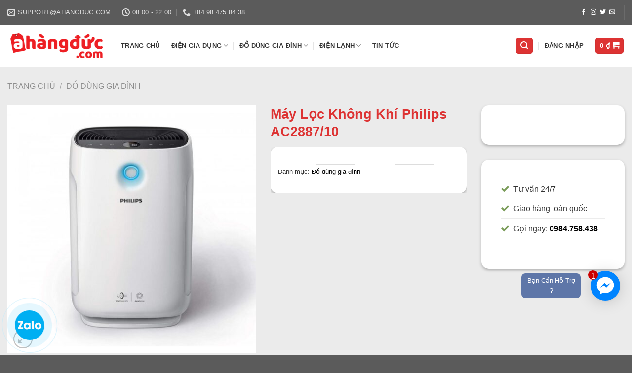

--- FILE ---
content_type: text/html; charset=UTF-8
request_url: https://shophangduc.vn/may-loc-khong-khi-philips-ac2887-10/
body_size: 36815
content:
<!DOCTYPE html>
<!--[if IE 9 ]> <html lang="vi" class="ie9 loading-site no-js"> <![endif]-->
<!--[if IE 8 ]> <html lang="vi" class="ie8 loading-site no-js"> <![endif]-->
<!--[if (gte IE 9)|!(IE)]><!--><html lang="vi" class="loading-site no-js"> <!--<![endif]-->
<head>
	<meta charset="UTF-8" />
	<link rel="profile" href="http://gmpg.org/xfn/11" />
	<link rel="pingback" href="https://shophangduc.vn/xmlrpc.php" />

	<script>(function(html){html.className = html.className.replace(/\bno-js\b/,'js')})(document.documentElement);</script>
<title>Máy Lọc Không Khí Philips AC2887/10 &#8211; Shophangduc &#8211; Sản Phẩm Nhập Khẩu Từ Đức</title>
<meta name='robots' content='max-image-preview:large' />
	<style>img:is([sizes="auto" i], [sizes^="auto," i]) { contain-intrinsic-size: 3000px 1500px }</style>
	<meta name="viewport" content="width=device-width, initial-scale=1, maximum-scale=1" /><link rel='dns-prefetch' href='//cdn.jsdelivr.net' />
<link rel="alternate" type="application/rss+xml" title="Dòng thông tin Shophangduc - Sản Phẩm Nhập Khẩu Từ Đức &raquo;" href="https://shophangduc.vn/feed/" />
<link rel="alternate" type="application/rss+xml" title="Shophangduc - Sản Phẩm Nhập Khẩu Từ Đức &raquo; Dòng bình luận" href="https://shophangduc.vn/comments/feed/" />
<link rel="alternate" type="application/rss+xml" title="Shophangduc - Sản Phẩm Nhập Khẩu Từ Đức &raquo; Máy Lọc Không Khí Philips AC2887/10 Dòng bình luận" href="https://shophangduc.vn/may-loc-khong-khi-philips-ac2887-10/feed/" />
<link rel="prefetch" href="https://shophangduc.vn/wp-content/themes/flatsome/assets/js/chunk.countup.fe2c1016.js" />
<link rel="prefetch" href="https://shophangduc.vn/wp-content/themes/flatsome/assets/js/chunk.sticky-sidebar.a58a6557.js" />
<link rel="prefetch" href="https://shophangduc.vn/wp-content/themes/flatsome/assets/js/chunk.tooltips.29144c1c.js" />
<link rel="prefetch" href="https://shophangduc.vn/wp-content/themes/flatsome/assets/js/chunk.vendors-popups.947eca5c.js" />
<link rel="prefetch" href="https://shophangduc.vn/wp-content/themes/flatsome/assets/js/chunk.vendors-slider.f0d2cbc9.js" />
<script type="text/javascript">
/* <![CDATA[ */
window._wpemojiSettings = {"baseUrl":"https:\/\/s.w.org\/images\/core\/emoji\/15.1.0\/72x72\/","ext":".png","svgUrl":"https:\/\/s.w.org\/images\/core\/emoji\/15.1.0\/svg\/","svgExt":".svg","source":{"concatemoji":"https:\/\/shophangduc.vn\/wp-includes\/js\/wp-emoji-release.min.js?ver=6.8.1"}};
/*! This file is auto-generated */
!function(i,n){var o,s,e;function c(e){try{var t={supportTests:e,timestamp:(new Date).valueOf()};sessionStorage.setItem(o,JSON.stringify(t))}catch(e){}}function p(e,t,n){e.clearRect(0,0,e.canvas.width,e.canvas.height),e.fillText(t,0,0);var t=new Uint32Array(e.getImageData(0,0,e.canvas.width,e.canvas.height).data),r=(e.clearRect(0,0,e.canvas.width,e.canvas.height),e.fillText(n,0,0),new Uint32Array(e.getImageData(0,0,e.canvas.width,e.canvas.height).data));return t.every(function(e,t){return e===r[t]})}function u(e,t,n){switch(t){case"flag":return n(e,"\ud83c\udff3\ufe0f\u200d\u26a7\ufe0f","\ud83c\udff3\ufe0f\u200b\u26a7\ufe0f")?!1:!n(e,"\ud83c\uddfa\ud83c\uddf3","\ud83c\uddfa\u200b\ud83c\uddf3")&&!n(e,"\ud83c\udff4\udb40\udc67\udb40\udc62\udb40\udc65\udb40\udc6e\udb40\udc67\udb40\udc7f","\ud83c\udff4\u200b\udb40\udc67\u200b\udb40\udc62\u200b\udb40\udc65\u200b\udb40\udc6e\u200b\udb40\udc67\u200b\udb40\udc7f");case"emoji":return!n(e,"\ud83d\udc26\u200d\ud83d\udd25","\ud83d\udc26\u200b\ud83d\udd25")}return!1}function f(e,t,n){var r="undefined"!=typeof WorkerGlobalScope&&self instanceof WorkerGlobalScope?new OffscreenCanvas(300,150):i.createElement("canvas"),a=r.getContext("2d",{willReadFrequently:!0}),o=(a.textBaseline="top",a.font="600 32px Arial",{});return e.forEach(function(e){o[e]=t(a,e,n)}),o}function t(e){var t=i.createElement("script");t.src=e,t.defer=!0,i.head.appendChild(t)}"undefined"!=typeof Promise&&(o="wpEmojiSettingsSupports",s=["flag","emoji"],n.supports={everything:!0,everythingExceptFlag:!0},e=new Promise(function(e){i.addEventListener("DOMContentLoaded",e,{once:!0})}),new Promise(function(t){var n=function(){try{var e=JSON.parse(sessionStorage.getItem(o));if("object"==typeof e&&"number"==typeof e.timestamp&&(new Date).valueOf()<e.timestamp+604800&&"object"==typeof e.supportTests)return e.supportTests}catch(e){}return null}();if(!n){if("undefined"!=typeof Worker&&"undefined"!=typeof OffscreenCanvas&&"undefined"!=typeof URL&&URL.createObjectURL&&"undefined"!=typeof Blob)try{var e="postMessage("+f.toString()+"("+[JSON.stringify(s),u.toString(),p.toString()].join(",")+"));",r=new Blob([e],{type:"text/javascript"}),a=new Worker(URL.createObjectURL(r),{name:"wpTestEmojiSupports"});return void(a.onmessage=function(e){c(n=e.data),a.terminate(),t(n)})}catch(e){}c(n=f(s,u,p))}t(n)}).then(function(e){for(var t in e)n.supports[t]=e[t],n.supports.everything=n.supports.everything&&n.supports[t],"flag"!==t&&(n.supports.everythingExceptFlag=n.supports.everythingExceptFlag&&n.supports[t]);n.supports.everythingExceptFlag=n.supports.everythingExceptFlag&&!n.supports.flag,n.DOMReady=!1,n.readyCallback=function(){n.DOMReady=!0}}).then(function(){return e}).then(function(){var e;n.supports.everything||(n.readyCallback(),(e=n.source||{}).concatemoji?t(e.concatemoji):e.wpemoji&&e.twemoji&&(t(e.twemoji),t(e.wpemoji)))}))}((window,document),window._wpemojiSettings);
/* ]]> */
</script>
<style id='wp-emoji-styles-inline-css' type='text/css'>

	img.wp-smiley, img.emoji {
		display: inline !important;
		border: none !important;
		box-shadow: none !important;
		height: 1em !important;
		width: 1em !important;
		margin: 0 0.07em !important;
		vertical-align: -0.1em !important;
		background: none !important;
		padding: 0 !important;
	}
</style>
<style id='wp-block-library-inline-css' type='text/css'>
:root{--wp-admin-theme-color:#007cba;--wp-admin-theme-color--rgb:0,124,186;--wp-admin-theme-color-darker-10:#006ba1;--wp-admin-theme-color-darker-10--rgb:0,107,161;--wp-admin-theme-color-darker-20:#005a87;--wp-admin-theme-color-darker-20--rgb:0,90,135;--wp-admin-border-width-focus:2px;--wp-block-synced-color:#7a00df;--wp-block-synced-color--rgb:122,0,223;--wp-bound-block-color:var(--wp-block-synced-color)}@media (min-resolution:192dpi){:root{--wp-admin-border-width-focus:1.5px}}.wp-element-button{cursor:pointer}:root{--wp--preset--font-size--normal:16px;--wp--preset--font-size--huge:42px}:root .has-very-light-gray-background-color{background-color:#eee}:root .has-very-dark-gray-background-color{background-color:#313131}:root .has-very-light-gray-color{color:#eee}:root .has-very-dark-gray-color{color:#313131}:root .has-vivid-green-cyan-to-vivid-cyan-blue-gradient-background{background:linear-gradient(135deg,#00d084,#0693e3)}:root .has-purple-crush-gradient-background{background:linear-gradient(135deg,#34e2e4,#4721fb 50%,#ab1dfe)}:root .has-hazy-dawn-gradient-background{background:linear-gradient(135deg,#faaca8,#dad0ec)}:root .has-subdued-olive-gradient-background{background:linear-gradient(135deg,#fafae1,#67a671)}:root .has-atomic-cream-gradient-background{background:linear-gradient(135deg,#fdd79a,#004a59)}:root .has-nightshade-gradient-background{background:linear-gradient(135deg,#330968,#31cdcf)}:root .has-midnight-gradient-background{background:linear-gradient(135deg,#020381,#2874fc)}.has-regular-font-size{font-size:1em}.has-larger-font-size{font-size:2.625em}.has-normal-font-size{font-size:var(--wp--preset--font-size--normal)}.has-huge-font-size{font-size:var(--wp--preset--font-size--huge)}.has-text-align-center{text-align:center}.has-text-align-left{text-align:left}.has-text-align-right{text-align:right}#end-resizable-editor-section{display:none}.aligncenter{clear:both}.items-justified-left{justify-content:flex-start}.items-justified-center{justify-content:center}.items-justified-right{justify-content:flex-end}.items-justified-space-between{justify-content:space-between}.screen-reader-text{border:0;clip-path:inset(50%);height:1px;margin:-1px;overflow:hidden;padding:0;position:absolute;width:1px;word-wrap:normal!important}.screen-reader-text:focus{background-color:#ddd;clip-path:none;color:#444;display:block;font-size:1em;height:auto;left:5px;line-height:normal;padding:15px 23px 14px;text-decoration:none;top:5px;width:auto;z-index:100000}html :where(.has-border-color){border-style:solid}html :where([style*=border-top-color]){border-top-style:solid}html :where([style*=border-right-color]){border-right-style:solid}html :where([style*=border-bottom-color]){border-bottom-style:solid}html :where([style*=border-left-color]){border-left-style:solid}html :where([style*=border-width]){border-style:solid}html :where([style*=border-top-width]){border-top-style:solid}html :where([style*=border-right-width]){border-right-style:solid}html :where([style*=border-bottom-width]){border-bottom-style:solid}html :where([style*=border-left-width]){border-left-style:solid}html :where(img[class*=wp-image-]){height:auto;max-width:100%}:where(figure){margin:0 0 1em}html :where(.is-position-sticky){--wp-admin--admin-bar--position-offset:var(--wp-admin--admin-bar--height,0px)}@media screen and (max-width:600px){html :where(.is-position-sticky){--wp-admin--admin-bar--position-offset:0px}}
</style>
<style id='classic-theme-styles-inline-css' type='text/css'>
/*! This file is auto-generated */
.wp-block-button__link{color:#fff;background-color:#32373c;border-radius:9999px;box-shadow:none;text-decoration:none;padding:calc(.667em + 2px) calc(1.333em + 2px);font-size:1.125em}.wp-block-file__button{background:#32373c;color:#fff;text-decoration:none}
</style>
<link rel='stylesheet' id='photoswipe-css' href='https://shophangduc.vn/wp-content/plugins/woocommerce/assets/css/photoswipe/photoswipe.min.css?ver=9.8.2' type='text/css' media='all' />
<link rel='stylesheet' id='photoswipe-default-skin-css' href='https://shophangduc.vn/wp-content/plugins/woocommerce/assets/css/photoswipe/default-skin/default-skin.min.css?ver=9.8.2' type='text/css' media='all' />
<style id='woocommerce-inline-inline-css' type='text/css'>
.woocommerce form .form-row .required { visibility: visible; }
</style>
<link rel='stylesheet' id='ez-toc-css' href='https://shophangduc.vn/wp-content/plugins/easy-table-of-contents/assets/css/screen.min.css?ver=2.0.74' type='text/css' media='all' />
<style id='ez-toc-inline-css' type='text/css'>
div#ez-toc-container .ez-toc-title {font-size: 120%;}div#ez-toc-container .ez-toc-title {font-weight: 500;}div#ez-toc-container ul li , div#ez-toc-container ul li a {font-size: 95%;}div#ez-toc-container ul li , div#ez-toc-container ul li a {font-weight: 500;}div#ez-toc-container nav ul ul li {font-size: 90%;}
.ez-toc-container-direction {direction: ltr;}.ez-toc-counter ul{counter-reset: item ;}.ez-toc-counter nav ul li a::before {content: counters(item, '.', decimal) '. ';display: inline-block;counter-increment: item;flex-grow: 0;flex-shrink: 0;margin-right: .2em; float: left; }.ez-toc-widget-direction {direction: ltr;}.ez-toc-widget-container ul{counter-reset: item ;}.ez-toc-widget-container nav ul li a::before {content: counters(item, '.', decimal) '. ';display: inline-block;counter-increment: item;flex-grow: 0;flex-shrink: 0;margin-right: .2em; float: left; }
</style>
<link rel='stylesheet' id='yith_wccl_frontend-css' href='https://shophangduc.vn/wp-content/plugins/yith-color-and-label-variations-for-woocommerce/assets/css/frontend.css?ver=1.29.2' type='text/css' media='all' />
<link rel='stylesheet' id='brands-styles-css' href='https://shophangduc.vn/wp-content/plugins/woocommerce/assets/css/brands.css?ver=9.8.2' type='text/css' media='all' />
<link rel='stylesheet' id='flatsome-main-css' href='https://shophangduc.vn/wp-content/themes/flatsome/assets/css/flatsome.css?ver=3.15.5' type='text/css' media='all' />
<style id='flatsome-main-inline-css' type='text/css'>
@font-face {
				font-family: "fl-icons";
				font-display: block;
				src: url(https://shophangduc.vn/wp-content/themes/flatsome/assets/css/icons/fl-icons.eot?v=3.15.5);
				src:
					url(https://shophangduc.vn/wp-content/themes/flatsome/assets/css/icons/fl-icons.eot#iefix?v=3.15.5) format("embedded-opentype"),
					url(https://shophangduc.vn/wp-content/themes/flatsome/assets/css/icons/fl-icons.woff2?v=3.15.5) format("woff2"),
					url(https://shophangduc.vn/wp-content/themes/flatsome/assets/css/icons/fl-icons.ttf?v=3.15.5) format("truetype"),
					url(https://shophangduc.vn/wp-content/themes/flatsome/assets/css/icons/fl-icons.woff?v=3.15.5) format("woff"),
					url(https://shophangduc.vn/wp-content/themes/flatsome/assets/css/icons/fl-icons.svg?v=3.15.5#fl-icons) format("svg");
			}
</style>
<link rel='stylesheet' id='flatsome-shop-css' href='https://shophangduc.vn/wp-content/themes/flatsome/assets/css/flatsome-shop.css?ver=3.15.5' type='text/css' media='all' />
<link rel='stylesheet' id='flatsome-style-css' href='https://shophangduc.vn/wp-content/themes/flatsome-child/style.css?ver=3.0' type='text/css' media='all' />
<script type="text/template" id="tmpl-variation-template">
	<div class="woocommerce-variation-description">{{{ data.variation.variation_description }}}</div>
	<div class="woocommerce-variation-price">{{{ data.variation.price_html }}}</div>
	<div class="woocommerce-variation-availability">{{{ data.variation.availability_html }}}</div>
</script>
<script type="text/template" id="tmpl-unavailable-variation-template">
	<p role="alert">Rất tiếc, sản phẩm này hiện không tồn tại. Hãy chọn một phương thức kết hợp khác.</p>
</script>
<script type="text/javascript" src="https://shophangduc.vn/wp-content/plugins/woocommerce/assets/js/photoswipe/photoswipe.min.js?ver=4.1.1-wc.9.8.2" id="photoswipe-js" defer="defer" data-wp-strategy="defer"></script>
<script type="text/javascript" src="https://shophangduc.vn/wp-content/plugins/woocommerce/assets/js/photoswipe/photoswipe-ui-default.min.js?ver=4.1.1-wc.9.8.2" id="photoswipe-ui-default-js" defer="defer" data-wp-strategy="defer"></script>
<script type="text/javascript" src="https://shophangduc.vn/wp-includes/js/jquery/jquery.min.js?ver=3.7.1" id="jquery-core-js"></script>
<script type="text/javascript" src="https://shophangduc.vn/wp-includes/js/jquery/jquery-migrate.min.js?ver=3.4.1" id="jquery-migrate-js"></script>
<script type="text/javascript" id="wc-single-product-js-extra">
/* <![CDATA[ */
var wc_single_product_params = {"i18n_required_rating_text":"Vui l\u00f2ng ch\u1ecdn m\u1ed9t m\u1ee9c \u0111\u00e1nh gi\u00e1","i18n_rating_options":["1 tr\u00ean 5 sao","2 tr\u00ean 5 sao","3 tr\u00ean 5 sao","4 tr\u00ean 5 sao","5 tr\u00ean 5 sao"],"i18n_product_gallery_trigger_text":"Xem th\u01b0 vi\u1ec7n \u1ea3nh to\u00e0n m\u00e0n h\u00ecnh","review_rating_required":"yes","flexslider":{"rtl":false,"animation":"slide","smoothHeight":true,"directionNav":false,"controlNav":"thumbnails","slideshow":false,"animationSpeed":500,"animationLoop":false,"allowOneSlide":false},"zoom_enabled":"","zoom_options":[],"photoswipe_enabled":"1","photoswipe_options":{"shareEl":false,"closeOnScroll":false,"history":false,"hideAnimationDuration":0,"showAnimationDuration":0},"flexslider_enabled":""};
/* ]]> */
</script>
<script type="text/javascript" src="https://shophangduc.vn/wp-content/plugins/woocommerce/assets/js/frontend/single-product.min.js?ver=9.8.2" id="wc-single-product-js" defer="defer" data-wp-strategy="defer"></script>
<script type="text/javascript" src="https://shophangduc.vn/wp-content/plugins/woocommerce/assets/js/jquery-blockui/jquery.blockUI.min.js?ver=2.7.0-wc.9.8.2" id="jquery-blockui-js" data-wp-strategy="defer"></script>
<script type="text/javascript" src="https://shophangduc.vn/wp-content/plugins/woocommerce/assets/js/js-cookie/js.cookie.min.js?ver=2.1.4-wc.9.8.2" id="js-cookie-js" defer="defer" data-wp-strategy="defer"></script>
<script type="text/javascript" id="woocommerce-js-extra">
/* <![CDATA[ */
var woocommerce_params = {"ajax_url":"\/wp-admin\/admin-ajax.php","wc_ajax_url":"\/?wc-ajax=%%endpoint%%","i18n_password_show":"Hi\u1ec3n th\u1ecb m\u1eadt kh\u1ea9u","i18n_password_hide":"\u1ea8n m\u1eadt kh\u1ea9u"};
/* ]]> */
</script>
<script type="text/javascript" src="https://shophangduc.vn/wp-content/plugins/woocommerce/assets/js/frontend/woocommerce.min.js?ver=9.8.2" id="woocommerce-js" defer="defer" data-wp-strategy="defer"></script>
<script type="text/javascript" src="https://shophangduc.vn/wp-includes/js/underscore.min.js?ver=1.13.7" id="underscore-js"></script>
<script type="text/javascript" id="wp-util-js-extra">
/* <![CDATA[ */
var _wpUtilSettings = {"ajax":{"url":"\/wp-admin\/admin-ajax.php"}};
/* ]]> */
</script>
<script type="text/javascript" src="https://shophangduc.vn/wp-includes/js/wp-util.min.js?ver=6.8.1" id="wp-util-js"></script>
<link rel="https://api.w.org/" href="https://shophangduc.vn/wp-json/" /><link rel="alternate" title="JSON" type="application/json" href="https://shophangduc.vn/wp-json/wp/v2/product/35707" /><link rel="EditURI" type="application/rsd+xml" title="RSD" href="https://shophangduc.vn/xmlrpc.php?rsd" />
<meta name="generator" content="WordPress 6.8.1" />
<meta name="generator" content="WooCommerce 9.8.2" />
<link rel="canonical" href="https://shophangduc.vn/may-loc-khong-khi-philips-ac2887-10/" />
<link rel='shortlink' href='https://shophangduc.vn/?p=35707' />
<link rel="alternate" title="oNhúng (JSON)" type="application/json+oembed" href="https://shophangduc.vn/wp-json/oembed/1.0/embed?url=https%3A%2F%2Fshophangduc.vn%2Fmay-loc-khong-khi-philips-ac2887-10%2F" />
<link rel="alternate" title="oNhúng (XML)" type="text/xml+oembed" href="https://shophangduc.vn/wp-json/oembed/1.0/embed?url=https%3A%2F%2Fshophangduc.vn%2Fmay-loc-khong-khi-philips-ac2887-10%2F&#038;format=xml" />
<!-- Global site tag (gtag.js) - Google Analytics -->
<script async src="https://www.googletagmanager.com/gtag/js?id=UA-190355665-1"></script>
<script>
  window.dataLayer = window.dataLayer || [];
  function gtag(){dataLayer.push(arguments);}
  gtag('js', new Date());

  gtag('config', 'UA-190355665-1');
</script>
<meta name="google-site-verification" content="yUH6hXOHUxgTQhmk273SLaqriNraD9zIB8TX_E9sfWY" />
<style>.bg{opacity: 0; transition: opacity 1s; -webkit-transition: opacity 1s;} .bg-loaded{opacity: 1;}</style><!--[if IE]><link rel="stylesheet" type="text/css" href="https://shophangduc.vn/wp-content/themes/flatsome/assets/css/ie-fallback.css"><script src="//cdnjs.cloudflare.com/ajax/libs/html5shiv/3.6.1/html5shiv.js"></script><script>var head = document.getElementsByTagName('head')[0],style = document.createElement('style');style.type = 'text/css';style.styleSheet.cssText = ':before,:after{content:none !important';head.appendChild(style);setTimeout(function(){head.removeChild(style);}, 0);</script><script src="https://shophangduc.vn/wp-content/themes/flatsome/assets/libs/ie-flexibility.js"></script><![endif]-->	<noscript><style>.woocommerce-product-gallery{ opacity: 1 !important; }</style></noscript>
	<link rel="icon" href="https://shophangduc.vn/wp-content/uploads/2022/02/cropped-logo_hangduc-32x32.png" sizes="32x32" />
<link rel="icon" href="https://shophangduc.vn/wp-content/uploads/2022/02/cropped-logo_hangduc-192x192.png" sizes="192x192" />
<link rel="apple-touch-icon" href="https://shophangduc.vn/wp-content/uploads/2022/02/cropped-logo_hangduc-180x180.png" />
<meta name="msapplication-TileImage" content="https://shophangduc.vn/wp-content/uploads/2022/02/cropped-logo_hangduc-270x270.png" />
<style id="custom-css" type="text/css">:root {--primary-color: #dd3333;}.container-width, .full-width .ubermenu-nav, .container, .row{max-width: 1890px}.row.row-collapse{max-width: 1860px}.row.row-small{max-width: 1882.5px}.row.row-large{max-width: 1920px}.header-main{height: 85px}#logo img{max-height: 85px}#logo{width:200px;}.header-bottom{min-height: 55px}.header-top{min-height: 50px}.transparent .header-main{height: 90px}.transparent #logo img{max-height: 90px}.has-transparent + .page-title:first-of-type,.has-transparent + #main > .page-title,.has-transparent + #main > div > .page-title,.has-transparent + #main .page-header-wrapper:first-of-type .page-title{padding-top: 120px;}.header.show-on-scroll,.stuck .header-main{height:70px!important}.stuck #logo img{max-height: 70px!important}.search-form{ width: 33%;}.header-bottom {background-color: #f1f1f1}.header-main .nav > li > a{line-height: 16px }.stuck .header-main .nav > li > a{line-height: 50px }.header-bottom-nav > li > a{line-height: 16px }@media (max-width: 549px) {.header-main{height: 70px}#logo img{max-height: 70px}}.nav-dropdown{font-size:88%}.header-top{background-color:#5b5b5b!important;}/* Color */.accordion-title.active, .has-icon-bg .icon .icon-inner,.logo a, .primary.is-underline, .primary.is-link, .badge-outline .badge-inner, .nav-outline > li.active> a,.nav-outline >li.active > a, .cart-icon strong,[data-color='primary'], .is-outline.primary{color: #dd3333;}/* Color !important */[data-text-color="primary"]{color: #dd3333!important;}/* Background Color */[data-text-bg="primary"]{background-color: #dd3333;}/* Background */.scroll-to-bullets a,.featured-title, .label-new.menu-item > a:after, .nav-pagination > li > .current,.nav-pagination > li > span:hover,.nav-pagination > li > a:hover,.has-hover:hover .badge-outline .badge-inner,button[type="submit"], .button.wc-forward:not(.checkout):not(.checkout-button), .button.submit-button, .button.primary:not(.is-outline),.featured-table .title,.is-outline:hover, .has-icon:hover .icon-label,.nav-dropdown-bold .nav-column li > a:hover, .nav-dropdown.nav-dropdown-bold > li > a:hover, .nav-dropdown-bold.dark .nav-column li > a:hover, .nav-dropdown.nav-dropdown-bold.dark > li > a:hover, .header-vertical-menu__opener ,.is-outline:hover, .tagcloud a:hover,.grid-tools a, input[type='submit']:not(.is-form), .box-badge:hover .box-text, input.button.alt,.nav-box > li > a:hover,.nav-box > li.active > a,.nav-pills > li.active > a ,.current-dropdown .cart-icon strong, .cart-icon:hover strong, .nav-line-bottom > li > a:before, .nav-line-grow > li > a:before, .nav-line > li > a:before,.banner, .header-top, .slider-nav-circle .flickity-prev-next-button:hover svg, .slider-nav-circle .flickity-prev-next-button:hover .arrow, .primary.is-outline:hover, .button.primary:not(.is-outline), input[type='submit'].primary, input[type='submit'].primary, input[type='reset'].button, input[type='button'].primary, .badge-inner{background-color: #dd3333;}/* Border */.nav-vertical.nav-tabs > li.active > a,.scroll-to-bullets a.active,.nav-pagination > li > .current,.nav-pagination > li > span:hover,.nav-pagination > li > a:hover,.has-hover:hover .badge-outline .badge-inner,.accordion-title.active,.featured-table,.is-outline:hover, .tagcloud a:hover,blockquote, .has-border, .cart-icon strong:after,.cart-icon strong,.blockUI:before, .processing:before,.loading-spin, .slider-nav-circle .flickity-prev-next-button:hover svg, .slider-nav-circle .flickity-prev-next-button:hover .arrow, .primary.is-outline:hover{border-color: #dd3333}.nav-tabs > li.active > a{border-top-color: #dd3333}.widget_shopping_cart_content .blockUI.blockOverlay:before { border-left-color: #dd3333 }.woocommerce-checkout-review-order .blockUI.blockOverlay:before { border-left-color: #dd3333 }/* Fill */.slider .flickity-prev-next-button:hover svg,.slider .flickity-prev-next-button:hover .arrow{fill: #dd3333;}/* Background Color */[data-icon-label]:after, .secondary.is-underline:hover,.secondary.is-outline:hover,.icon-label,.button.secondary:not(.is-outline),.button.alt:not(.is-outline), .badge-inner.on-sale, .button.checkout, .single_add_to_cart_button, .current .breadcrumb-step{ background-color:#dd3333; }[data-text-bg="secondary"]{background-color: #dd3333;}/* Color */.secondary.is-underline,.secondary.is-link, .secondary.is-outline,.stars a.active, .star-rating:before, .woocommerce-page .star-rating:before,.star-rating span:before, .color-secondary{color: #dd3333}/* Color !important */[data-text-color="secondary"]{color: #dd3333!important;}/* Border */.secondary.is-outline:hover{border-color:#dd3333}.success.is-underline:hover,.success.is-outline:hover,.success{background-color: #1e73be}.success-color, .success.is-link, .success.is-outline{color: #1e73be;}.success-border{border-color: #1e73be!important;}/* Color !important */[data-text-color="success"]{color: #1e73be!important;}/* Background Color */[data-text-bg="success"]{background-color: #1e73be;}.alert.is-underline:hover,.alert.is-outline:hover,.alert{background-color: #dd3333}.alert.is-link, .alert.is-outline, .color-alert{color: #dd3333;}/* Color !important */[data-text-color="alert"]{color: #dd3333!important;}/* Background Color */[data-text-bg="alert"]{background-color: #dd3333;}body{font-family:"Lato", sans-serif}body{font-weight: 0}body{color: #333333}.nav > li > a {font-family:"Lato", sans-serif;}.mobile-sidebar-levels-2 .nav > li > ul > li > a {font-family:"Lato", sans-serif;}.nav > li > a {font-weight: 700;}.mobile-sidebar-levels-2 .nav > li > ul > li > a {font-weight: 700;}h1,h2,h3,h4,h5,h6,.heading-font, .off-canvas-center .nav-sidebar.nav-vertical > li > a{font-family: "Lato", sans-serif;}h1,h2,h3,h4,h5,h6,.heading-font,.banner h1,.banner h2{font-weight: 700;}h1,h2,h3,h4,h5,h6,.heading-font{color: #dd3333;}.section-title span{text-transform: none;}.alt-font{font-family: "Dancing Script", sans-serif;}.alt-font{font-weight: 0!important;}a{color: #000000;}a:hover{color: #dd3333;}.tagcloud a:hover{border-color: #dd3333;background-color: #dd3333;}.widget a{color: #000000;}.widget a:hover{color: #dd3333;}.widget .tagcloud a:hover{border-color: #dd3333; background-color: #dd3333;}.is-divider{background-color: #dd3333;}.shop-page-title.featured-title .title-bg{ background-image: url(https://shophangduc.vn/wp-content/uploads/2022/02/may-loc-khong-khi-philips.jpg)!important;}@media screen and (min-width: 550px){.products .box-vertical .box-image{min-width: 247px!important;width: 247px!important;}}/* Custom CSS */th:first-child, td:first-child{padding:5px;}.phonering-alo-phone{position:fixed;background-color:transparent;width:200px;height:200px;cursor:pointer;z-index:200000!important;-webkit-backface-visibility:hidden;-webkit-transform:translateZ(0);transition:visibility .5s;right:150px;display:block}.phonering-alo-phone.phonering-alo-show{}@-webkit-keyframes fadeInRight{0%{opacity:0;-webkit-transform:translate3d(100%,0,0);transform:translate3d(100%,0,0)}100%{opacity:1;-webkit-transform:none;transform:none}}@-webkit-keyframes fadeInRightBig{0%{opacity:0;-webkit-transform:translate3d(2000px,0,0);transform:translate3d(2000px,0,0)}100%{opacity:1;-webkit-transform:none;transform:none}}@-webkit-keyframes fadeOutRight{0%{opacity:1}100%{opacity:0;-webkit-transform:translate3d(100%,0,0);transform:translate3d(100%,0,0)}}.fadeOutRight{-webkit-animation-name:fadeOutRight;animation-name:fadeOutRight}.phonering-alo-phone.phonering-alo-static{opacity:.6}.phonering-alo-phone.phonering-alo-hover,.phonering-alo-phone:hover{opacity:1}.phonering-alo-ph-circle{width:160px;height:160px;top:20px;left:20px;position:absolute;background-color:transparent;border-radius:100%!important;border:2px solid rgba(30,30,30,.4);border:2px solid #bfebfc 9;opacity:.1;-webkit-animation:phonering-alo-circle-anim 1.2s infinite ease-in-out;animation:phonering-alo-circle-anim 1.2s infinite ease-in-out;transition:all .5s;-webkit-transform-origin:50% 50%;-ms-transform-origin:50% 50%;transform-origin:50% 50%}.phonering-alo-phone.phonering-alo-active .phonering-alo-ph-circle{-webkit-animation:phonering-alo-circle-anim 1.1s infinite ease-in-out!important;animation:phonering-alo-circle-anim 1.1s infinite ease-in-out!important}.phonering-alo-phone.phonering-alo-static .phonering-alo-ph-circle{-webkit-animation:phonering-alo-circle-anim 2.2s infinite ease-in-out!important;animation:phonering-alo-circle-anim 2.2s infinite ease-in-out!important}.phonering-alo-phone.phonering-alo-hover .phonering-alo-ph-circle,.phonering-alo-phone:hover .phonering-alo-ph-circle{border-color:#00aff2;opacity:.5}.phonering-alo-phone.phonering-alo-green.phonering-alo-hover .phonering-alo-ph-circle,.phonering-alo-phone.phonering-alo-green:hover .phonering-alo-ph-circle{border-color:#75eb50;border-color:#baf5a7;opacity:.5}.phonering-alo-phone.phonering-alo-green .phonering-alo-ph-circle{border-color:#00aff2;border-color:#bfebfc;opacity:.5}.phonering-alo-phone.phonering-alo-gray.phonering-alo-hover .phonering-alo-ph-circle,.phonering-alo-phone.phonering-alo-gray:hover .phonering-alo-ph-circle{border-color:#ccc;opacity:.5}.phonering-alo-phone.phonering-alo-gray .phonering-alo-ph-circle{border-color:#75eb50;opacity:.5}.phonering-alo-ph-circle-fill{width:100px;height:100px;top:50px;left:50px;position:absolute;background-color:#000;border-radius:100%!important;border:2px solid transparent;-webkit-animation:phonering-alo-circle-fill-anim 2.3s infinite ease-in-out;animation:phonering-alo-circle-fill-anim 2.3s infinite ease-in-out;transition:all .5s;-webkit-transform-origin:50% 50%;-ms-transform-origin:50% 50%;transform-origin:50% 50%}.phonering-alo-phone.phonering-alo-active .phonering-alo-ph-circle-fill{-webkit-animation:phonering-alo-circle-fill-anim 1.7s infinite ease-in-out!important;animation:phonering-alo-circle-fill-anim 1.7s infinite ease-in-out!important}.phonering-alo-phone.phonering-alo-static .phonering-alo-ph-circle-fill{-webkit-animation:phonering-alo-circle-fill-anim 2.3s infinite ease-in-out!important;animation:phonering-alo-circle-fill-anim 2.3s infinite ease-in-out!important;opacity:0!important}.phonering-alo-phone.phonering-alo-hover .phonering-alo-ph-circle-fill,.phonering-alo-phone:hover .phonering-alo-ph-circle-fill{background-color:rgba(0,175,242,.5);background-color:#00aff2 9;opacity:.75!important}.phonering-alo-phone.phonering-alo-green.phonering-alo-hover .phonering-alo-ph-circle-fill,.phonering-alo-phone.phonering-alo-green:hover .phonering-alo-ph-circle-fill{background-color:rgba(117,235,80,.5);background-color:#baf5a7 9;opacity:.75!important}.phonering-alo-phone.phonering-alo-green .phonering-alo-ph-circle-fill{background-color:rgba(0,175,242,.5);background-color:#a6e3fa 9}.phonering-alo-phone.phonering-alo-gray.phonering-alo-hover .phonering-alo-ph-circle-fill,.phonering-alo-phone.phonering-alo-gray:hover .phonering-alo-ph-circle-fill{background-color:rgba(204,204,204,.5);background-color:#ccc 9;opacity:.75!important}.phonering-alo-phone.phonering-alo-gray .phonering-alo-ph-circle-fill{background-color:rgba(117,235,80,.5);opacity:.75!important}.phonering-alo-ph-img-circle{width:60px;height:60px;top:70px;left:70px;position:absolute;background:rgba(30,30,30,.1) url(https://2.bp.blogspot.com/-GTt96271akQ/Wuk8ONPLHxI/AAAAAAAAEvc/DitazDHmIRQgRmzdIKrcuxpPtj0Y4tUwACLcBGAs/s1600/phone-zalo.png) no-repeat center center;border-radius:100%!important;border:2px solid transparent;-webkit-animation:phonering-alo-circle-img-anim 1s infinite ease-in-out;animation:phonering-alo-circle-img-anim 1s infinite ease-in-out;-webkit-transform-origin:50% 50%;-ms-transform-origin:50% 50%;transform-origin:50% 50%}.phonering-alo-phone.phonering-alo-active .phonering-alo-ph-img-circle{-webkit-animation:phonering-alo-circle-img-anim 1s infinite ease-in-out!important;animation:phonering-alo-circle-img-anim 1s infinite ease-in-out!important}.phonering-alo-phone.phonering-alo-static .phonering-alo-ph-img-circle{-webkit-animation:phonering-alo-circle-img-anim 0 infinite ease-in-out!important;animation:phonering-alo-circle-img-anim 0 infinite ease-in-out!important}.phonering-alo-phone.phonering-alo-hover .phonering-alo-ph-img-circle,.phonering-alo-phone:hover .phonering-alo-ph-img-circle{background-color:#00aff2}.phonering-alo-phone.phonering-alo-green.phonering-alo-hover .phonering-alo-ph-img-circle,.phonering-alo-phone.phonering-alo-green:hover .phonering-alo-ph-img-circle{background-color:#75eb50;background-color:#75eb50 9}.phonering-alo-phone.phonering-alo-green .phonering-alo-ph-img-circle{background-color:#00aff2;background-color:#00aff2 9}.phonering-alo-phone.phonering-alo-gray.phonering-alo-hover .phonering-alo-ph-img-circle,.phonering-alo-phone.phonering-alo-gray:hover .phonering-alo-ph-img-circle{background-color:#ccc}.phonering-alo-phone.phonering-alo-gray .phonering-alo-ph-img-circle{background-color:#75eb50}@-webkit-keyframes phonering-alo-circle-anim{0%{-webkit-transform:rotate(0) scale(.5) skew(1deg);-webkit-opacity:.1}30%{-webkit-transform:rotate(0) scale(.7) skew(1deg);-webkit-opacity:.5}100%{-webkit-transform:rotate(0) scale(1) skew(1deg);-webkit-opacity:.1}}@-webkit-keyframes phonering-alo-circle-fill-anim{0%{-webkit-transform:rotate(0) scale(.7) skew(1deg);opacity:.2}50%{-webkit-transform:rotate(0) scale(1) skew(1deg);opacity:.2}100%{-webkit-transform:rotate(0) scale(.7) skew(1deg);opacity:.2}}@-webkit-keyframes phonering-alo-circle-img-anim{0%{-webkit-transform:rotate(0) scale(1) skew(1deg)}10%{-webkit-transform:rotate(-25deg) scale(1) skew(1deg)}20%{-webkit-transform:rotate(25deg) scale(1) skew(1deg)}30%{-webkit-transform:rotate(-25deg) scale(1) skew(1deg)}40%{-webkit-transform:rotate(25deg) scale(1) skew(1deg)}50%{-webkit-transform:rotate(0) scale(1) skew(1deg)}100%{-webkit-transform:rotate(0) scale(1) skew(1deg)}}@-webkit-keyframes fadeInRight{0%{opacity:0;-webkit-transform:translate3d(100%,0,0);-ms-transform:translate3d(100%,0,0);transform:translate3d(100%,0,0)}100%{opacity:1;-webkit-transform:none;-ms-transform:none;transform:none}}@keyframes fadeInRight{0%{opacity:0;-webkit-transform:translate3d(100%,0,0);-ms-transform:translate3d(100%,0,0);transform:translate3d(100%,0,0)}100%{opacity:1;-webkit-transform:none;-ms-transform:none;transform:none}}@-webkit-keyframes fadeOutRight{0%{opacity:1}100%{opacity:0;-webkit-transform:translate3d(100%,0,0);-ms-transform:translate3d(100%,0,0);transform:translate3d(100%,0,0)}}@keyframes fadeOutRight{0%{opacity:1}100%{opacity:0;-webkit-transform:translate3d(100%,0,0);-ms-transform:translate3d(100%,0,0);transform:translate3d(100%,0,0)}}@-webkit-keyframes phonering-alo-circle-anim{0%{-webkit-transform:rotate(0) scale(.5) skew(1deg);transform:rotate(0) scale(.5) skew(1deg);opacity:.1}30%{-webkit-transform:rotate(0) scale(.7) skew(1deg);transform:rotate(0) scale(.7) skew(1deg);opacity:.5}100%{-webkit-transform:rotate(0) scale(1) skew(1deg);transform:rotate(0) scale(1) skew(1deg);opacity:.1}}@keyframes phonering-alo-circle-anim{0%{-webkit-transform:rotate(0) scale(.5) skew(1deg);transform:rotate(0) scale(.5) skew(1deg);opacity:.1}30%{-webkit-transform:rotate(0) scale(.7) skew(1deg);transform:rotate(0) scale(.7) skew(1deg);opacity:.5}100%{-webkit-transform:rotate(0) scale(1) skew(1deg);transform:rotate(0) scale(1) skew(1deg);opacity:.1}}@-webkit-keyframes phonering-alo-circle-fill-anim{0%{-webkit-transform:rotate(0) scale(.7) skew(1deg);transform:rotate(0) scale(.7) skew(1deg);opacity:.2}50%{-webkit-transform:rotate(0) scale(1) skew(1deg);transform:rotate(0) scale(1) skew(1deg);opacity:.2}100%{-webkit-transform:rotate(0) scale(.7) skew(1deg);transform:rotate(0) scale(.7) skew(1deg);opacity:.2}}@keyframes phonering-alo-circle-fill-anim{0%{-webkit-transform:rotate(0) scale(.7) skew(1deg);transform:rotate(0) scale(.7) skew(1deg);opacity:.2}50%{-webkit-transform:rotate(0) scale(1) skew(1deg);transform:rotate(0) scale(1) skew(1deg);opacity:.2}100%{-webkit-transform:rotate(0) scale(.7) skew(1deg);transform:rotate(0) scale(.7) skew(1deg);opacity:.2}}@-webkit-keyframes phonering-alo-circle-img-anim{0%{-webkit-transform:rotate(0) scale(1) skew(1deg);transform:rotate(0) scale(1) skew(1deg)}10%{-webkit-transform:rotate(-25deg) scale(1) skew(1deg);transform:rotate(-25deg) scale(1) skew(1deg)}20%{-webkit-transform:rotate(25deg) scale(1) skew(1deg);transform:rotate(25deg) scale(1) skew(1deg)}30%{-webkit-transform:rotate(-25deg) scale(1) skew(1deg);transform:rotate(-25deg) scale(1) skew(1deg)}40%{-webkit-transform:rotate(25deg) scale(1) skew(1deg);transform:rotate(25deg) scale(1) skew(1deg)}50%{-webkit-transform:rotate(0) scale(1) skew(1deg);transform:rotate(0) scale(1) skew(1deg)}100%{-webkit-transform:rotate(0) scale(1) skew(1deg);transform:rotate(0) scale(1) skew(1deg)}}@keyframes phonering-alo-circle-img-anim{0%{-webkit-transform:rotate(0) scale(1) skew(1deg);transform:rotate(0) scale(1) skew(1deg)}10%{-webkit-transform:rotate(-25deg) scale(1) skew(1deg);transform:rotate(-25deg) scale(1) skew(1deg)}20%{-webkit-transform:rotate(25deg) scale(1) skew(1deg);transform:rotate(25deg) scale(1) skew(1deg)}30%{-webkit-transform:rotate(-25deg) scale(1) skew(1deg);transform:rotate(-25deg) scale(1) skew(1deg)}40%{-webkit-transform:rotate(25deg) scale(1) skew(1deg);transform:rotate(25deg) scale(1) skew(1deg)}50%{-webkit-transform:rotate(0) scale(1) skew(1deg);transform:rotate(0) scale(1) skew(1deg)}100%{-webkit-transform:rotate(0) scale(1) skew(1deg);transform:rotate(0) scale(1) skew(1deg)}}@media (max-width: 768px) {.phonering-alo-phone{display: none;}}.label-new.menu-item > a:after{content:"New";}.label-hot.menu-item > a:after{content:"Hot";}.label-sale.menu-item > a:after{content:"Sale";}.label-popular.menu-item > a:after{content:"Popular";}</style>		<style type="text/css" id="wp-custom-css">
			.nav > li > a, .nav-dropdown > li > a, .nav-column > li > a{color:#333; line-height:1}		</style>
		</head>

<body class="wp-singular product-template-default single single-product postid-35707 wp-theme-flatsome wp-child-theme-flatsome-child theme-flatsome woocommerce woocommerce-page woocommerce-no-js full-width lightbox nav-dropdown-has-arrow nav-dropdown-has-shadow nav-dropdown-has-border">


<a class="skip-link screen-reader-text" href="#main">Skip to content</a>

<div id="wrapper">

	
	<header id="header" class="header has-sticky sticky-jump">
		<div class="header-wrapper">
			<div id="top-bar" class="header-top hide-for-sticky nav-dark">
    <div class="flex-row container">
      <div class="flex-col hide-for-medium flex-left">
          <ul class="nav nav-left medium-nav-center nav-small  nav-">
              <li class="header-contact-wrapper">
		<ul id="header-contact" class="nav nav-divided nav-uppercase header-contact">
		
						<li class="">
			  <a href="mailto:support@ahangduc.com" class="tooltip" title="support@ahangduc.com">
				  <i class="icon-envelop" style="font-size:16px;"></i>			       <span>
			       	support@ahangduc.com			       </span>
			  </a>
			</li>
					
						<li class="">
			  <a class="tooltip" title="08:00 - 22:00 ">
			  	   <i class="icon-clock" style="font-size:16px;"></i>			        <span>08:00 - 22:00</span>
			  </a>
			 </li>
			
						<li class="">
			  <a href="tel:+84 98 475 84 38" class="tooltip" title="+84 98 475 84 38" data-wpel-link="internal">
			     <i class="icon-phone" style="font-size:16px;"></i>			      <span>+84 98 475 84 38</span>
			  </a>
			</li>
				</ul>
</li>          </ul>
      </div>

      <div class="flex-col hide-for-medium flex-center">
          <ul class="nav nav-center nav-small  nav-">
                        </ul>
      </div>

      <div class="flex-col hide-for-medium flex-right">
         <ul class="nav top-bar-nav nav-right nav-small  nav-">
              <li class="html header-social-icons ml-0">
	<div class="social-icons follow-icons" ><a href="http://url" target="_blank" data-label="Facebook" rel="noopener noreferrer nofollow external" class="icon plain facebook tooltip" title="Follow on Facebook" aria-label="Follow on Facebook" data-wpel-link="external"><i class="icon-facebook" ></i></a><a href="http://url" target="_blank" rel="noopener noreferrer nofollow" data-label="Instagram" class="icon plain  instagram tooltip" title="Follow on Instagram" aria-label="Follow on Instagram"><i class="icon-instagram" ></i></a><a href="http://url" target="_blank" data-label="Twitter" rel="noopener noreferrer nofollow" class="icon plain  twitter tooltip" title="Follow on Twitter" aria-label="Follow on Twitter"><i class="icon-twitter" ></i></a><a href="mailto:your@email" data-label="E-mail" rel="nofollow" class="icon plain  email tooltip" title="Send us an email" aria-label="Send us an email"><i class="icon-envelop" ></i></a></div></li><li class="header-divider"></li>          </ul>
      </div>

            <div class="flex-col show-for-medium flex-grow">
          <ul class="nav nav-center nav-small mobile-nav  nav-">
              <li class="header-contact-wrapper">
		<ul id="header-contact" class="nav nav-divided nav-uppercase header-contact">
		
						<li class="">
			  <a href="mailto:support@ahangduc.com" class="tooltip" title="support@ahangduc.com">
				  <i class="icon-envelop" style="font-size:16px;"></i>			       <span>
			       	support@ahangduc.com			       </span>
			  </a>
			</li>
					
						<li class="">
			  <a class="tooltip" title="08:00 - 22:00 ">
			  	   <i class="icon-clock" style="font-size:16px;"></i>			        <span>08:00 - 22:00</span>
			  </a>
			 </li>
			
						<li class="">
			  <a href="tel:+84 98 475 84 38" class="tooltip" title="+84 98 475 84 38" data-wpel-link="internal">
			     <i class="icon-phone" style="font-size:16px;"></i>			      <span>+84 98 475 84 38</span>
			  </a>
			</li>
				</ul>
</li>          </ul>
      </div>
      
    </div>
</div>
<div id="masthead" class="header-main ">
      <div class="header-inner flex-row container logo-left medium-logo-center" role="navigation">

          <!-- Logo -->
          <div id="logo" class="flex-col logo">
            
<!-- Header logo -->
<a href="https://shophangduc.vn/" title="Shophangduc &#8211; Sản Phẩm Nhập Khẩu Từ Đức - Hàng gia dụng nhập khẩu chính hãng từ Đức" rel="home" data-wpel-link="internal">
		<img width="255" height="64" src="https://shophangduc.vn/wp-content/uploads/2022/02/logo_hangduc.png" class="header_logo header-logo" alt="Shophangduc &#8211; Sản Phẩm Nhập Khẩu Từ Đức"/><img  width="255" height="64" src="https://shophangduc.vn/wp-content/uploads/2022/02/logo_hangduc.png" class="header-logo-dark" alt="Shophangduc &#8211; Sản Phẩm Nhập Khẩu Từ Đức"/></a>
          </div>

          <!-- Mobile Left Elements -->
          <div class="flex-col show-for-medium flex-left">
            <ul class="mobile-nav nav nav-left ">
              <li class="nav-icon has-icon">
  <div class="header-button">		<a href="#" data-open="#main-menu" data-pos="left" data-bg="main-menu-overlay" data-color="" class="icon primary button round is-small" aria-label="Menu" aria-controls="main-menu" aria-expanded="false">
		
		  <i class="icon-menu" ></i>
		  		</a>
	 </div> </li>            </ul>
          </div>

          <!-- Left Elements -->
          <div class="flex-col hide-for-medium flex-left
            flex-grow">
            <ul class="header-nav header-nav-main nav nav-left  nav-divided nav-uppercase" >
              <li id="menu-item-982" class="menu-item menu-item-type-post_type menu-item-object-page menu-item-home menu-item-982 menu-item-design-default"><a href="https://shophangduc.vn/" class="nav-top-link" data-wpel-link="internal">TRANG CHỦ</a></li>
<li id="menu-item-32818" class="menu-item menu-item-type-taxonomy menu-item-object-product_cat menu-item-has-children menu-item-32818 menu-item-design-default has-dropdown"><a href="https://shophangduc.vn/dien-gia-dung/" class="nav-top-link" data-wpel-link="internal">ĐIỆN GIA DỤNG<i class="icon-angle-down" ></i></a>
<ul class="sub-menu nav-dropdown nav-dropdown-bold">
	<li id="menu-item-32820" class="menu-item menu-item-type-taxonomy menu-item-object-product_cat menu-item-has-children menu-item-32820 nav-dropdown-col"><a href="https://shophangduc.vn/gia-dung-nha-bep/" data-wpel-link="internal">Gia dụng nhà bếp</a>
	<ul class="sub-menu nav-column nav-dropdown-bold">
		<li id="menu-item-32821" class="menu-item menu-item-type-taxonomy menu-item-object-product_cat menu-item-32821"><a href="https://shophangduc.vn/am-sieu-toc/" data-wpel-link="internal">Ấm siêu tốc</a></li>
		<li id="menu-item-32822" class="menu-item menu-item-type-taxonomy menu-item-object-product_cat menu-item-32822"><a href="https://shophangduc.vn/bep-tu/" data-wpel-link="internal">Bếp từ</a></li>
		<li id="menu-item-32823" class="menu-item menu-item-type-taxonomy menu-item-object-product_cat menu-item-32823"><a href="https://shophangduc.vn/binh-thuy/" data-wpel-link="internal">Bình thuỷ</a></li>
		<li id="menu-item-32825" class="menu-item menu-item-type-taxonomy menu-item-object-product_cat menu-item-32825"><a href="https://shophangduc.vn/lo-vi-song/" data-wpel-link="internal">Lò vi sóng</a></li>
		<li id="menu-item-32827" class="menu-item menu-item-type-taxonomy menu-item-object-product_cat menu-item-32827"><a href="https://shophangduc.vn/may-lam-sua-chua/" data-wpel-link="internal">Máy làm sữa chua</a></li>
		<li id="menu-item-32828" class="menu-item menu-item-type-taxonomy menu-item-object-product_cat menu-item-32828"><a href="https://shophangduc.vn/may-pha-ca-phe/" data-wpel-link="internal">Máy pha cà phê</a></li>
		<li id="menu-item-32831" class="menu-item menu-item-type-taxonomy menu-item-object-product_cat menu-item-32831"><a href="https://shophangduc.vn/may-tron-bot/" data-wpel-link="internal">Máy trộn bột</a></li>
		<li id="menu-item-32833" class="menu-item menu-item-type-taxonomy menu-item-object-product_cat menu-item-32833"><a href="https://shophangduc.vn/noi-ap-suat/" data-wpel-link="internal">Nồi áp suất</a></li>
		<li id="menu-item-32834" class="menu-item menu-item-type-taxonomy menu-item-object-product_cat menu-item-32834"><a href="https://shophangduc.vn/noi-chien-khong-dau/" data-wpel-link="internal">Nồi chiên không dầu</a></li>
		<li id="menu-item-32835" class="menu-item menu-item-type-taxonomy menu-item-object-product_cat menu-item-32835"><a href="https://shophangduc.vn/noi-com-dien/" data-wpel-link="internal">Nồi cơm điện</a></li>
		<li id="menu-item-33000" class="menu-item menu-item-type-taxonomy menu-item-object-product_cat menu-item-33000"><a href="https://shophangduc.vn/may-rua-chen/" data-wpel-link="internal">Máy rửa chén</a></li>
		<li id="menu-item-32836" class="menu-item menu-item-type-taxonomy menu-item-object-product_cat menu-item-32836"><a href="https://shophangduc.vn/vi-nuong/" data-wpel-link="internal">Vỉ nướng</a></li>
		<li id="menu-item-32857" class="menu-item menu-item-type-taxonomy menu-item-object-product_cat menu-item-32857"><a href="https://shophangduc.vn/may-lam-banh-mi/" data-wpel-link="internal">Máy làm bánh mì</a></li>
	</ul>
</li>
	<li id="menu-item-33001" class="menu-item menu-item-type-taxonomy menu-item-object-product_cat menu-item-has-children menu-item-33001 nav-dropdown-col"><a href="https://shophangduc.vn/may-xay-vat-ep/" data-wpel-link="internal">Máy xay &#8211; vắt -ép</a>
	<ul class="sub-menu nav-column nav-dropdown-bold">
		<li id="menu-item-33006" class="menu-item menu-item-type-taxonomy menu-item-object-product_cat menu-item-33006"><a href="https://shophangduc.vn/may-xay-thit/" data-wpel-link="internal">Máy xay thịt</a></li>
		<li id="menu-item-33002" class="menu-item menu-item-type-taxonomy menu-item-object-product_cat menu-item-33002"><a href="https://shophangduc.vn/may-xay-sinh-to/" data-wpel-link="internal">Máy xay sinh tố</a></li>
		<li id="menu-item-33003" class="menu-item menu-item-type-taxonomy menu-item-object-product_cat menu-item-33003"><a href="https://shophangduc.vn/may-ep-trai-cay/" data-wpel-link="internal">Máy ép trái cây</a></li>
		<li id="menu-item-33004" class="menu-item menu-item-type-taxonomy menu-item-object-product_cat menu-item-33004"><a href="https://shophangduc.vn/may-vat-cam/" data-wpel-link="internal">Máy vắt cam</a></li>
		<li id="menu-item-33005" class="menu-item menu-item-type-taxonomy menu-item-object-product_cat menu-item-33005"><a href="https://shophangduc.vn/may-xay-dau-nanh/" data-wpel-link="internal">Máy xay đậu nành</a></li>
		<li id="menu-item-32826" class="menu-item menu-item-type-taxonomy menu-item-object-product_cat menu-item-32826"><a href="https://shophangduc.vn/may-danh-trung/" data-wpel-link="internal">Máy đánh trứng</a></li>
	</ul>
</li>
	<li id="menu-item-32842" class="menu-item menu-item-type-taxonomy menu-item-object-product_cat menu-item-has-children menu-item-32842 nav-dropdown-col"><a href="https://shophangduc.vn/thiet-bi-gia-dinh/" data-wpel-link="internal">Thiết bị gia đình</a>
	<ul class="sub-menu nav-column nav-dropdown-bold">
		<li id="menu-item-32843" class="menu-item menu-item-type-taxonomy menu-item-object-product_cat menu-item-32843"><a href="https://shophangduc.vn/ban-ui/" data-wpel-link="internal">Bàn ủi</a></li>
		<li id="menu-item-32844" class="menu-item menu-item-type-taxonomy menu-item-object-product_cat menu-item-32844"><a href="https://shophangduc.vn/den-chong-can/" data-wpel-link="internal">Đèn chống cận</a></li>
		<li id="menu-item-33011" class="menu-item menu-item-type-taxonomy menu-item-object-product_cat menu-item-33011"><a href="https://shophangduc.vn/lo-suoi/" data-wpel-link="internal">Lò sưởi</a></li>
		<li id="menu-item-32846" class="menu-item menu-item-type-taxonomy menu-item-object-product_cat menu-item-32846"><a href="https://shophangduc.vn/may-hut-am-tao-am/" data-wpel-link="internal">Máy hút ẩm, tạo ẩm</a></li>
		<li id="menu-item-32847" class="menu-item menu-item-type-taxonomy menu-item-object-product_cat menu-item-32847"><a href="https://shophangduc.vn/may-hut-bui/" data-wpel-link="internal">Máy hút bụi</a></li>
		<li id="menu-item-32848" class="menu-item menu-item-type-taxonomy menu-item-object-product_cat menu-item-32848"><a href="https://shophangduc.vn/may-loc-khong-khi/" data-wpel-link="internal">Máy lọc không khí</a></li>
		<li id="menu-item-32849" class="menu-item menu-item-type-taxonomy menu-item-object-product_cat menu-item-32849"><a href="https://shophangduc.vn/binh-loc-nuoc/" data-wpel-link="internal">Bình lọc nước</a></li>
		<li id="menu-item-32850" class="menu-item menu-item-type-taxonomy menu-item-object-product_cat menu-item-32850"><a href="https://shophangduc.vn/quat-cao-cap/" data-wpel-link="internal">Quạt cao cấp</a></li>
		<li id="menu-item-32851" class="menu-item menu-item-type-taxonomy menu-item-object-product_cat menu-item-32851"><a href="https://shophangduc.vn/robot-hut-bui/" data-wpel-link="internal">Robot hút bụi</a></li>
		<li id="menu-item-32819" class="menu-item menu-item-type-taxonomy menu-item-object-product_cat menu-item-32819"><a href="https://shophangduc.vn/den-bat-muoi/" data-wpel-link="internal">Đèn bắt muỗi</a></li>
	</ul>
</li>
	<li id="menu-item-32837" class="menu-item menu-item-type-taxonomy menu-item-object-product_cat menu-item-has-children menu-item-32837 nav-dropdown-col"><a href="https://shophangduc.vn/lam-dep-cham-soc-ca-nhan/" data-wpel-link="internal">Làm đẹp &#8211; chăm sóc cá nhân</a>
	<ul class="sub-menu nav-column nav-dropdown-bold">
		<li id="menu-item-32838" class="menu-item menu-item-type-taxonomy menu-item-object-product_cat menu-item-32838"><a href="https://shophangduc.vn/can-suc-khoe/" data-wpel-link="internal">Cân sức khoẻ</a></li>
		<li id="menu-item-32839" class="menu-item menu-item-type-taxonomy menu-item-object-product_cat menu-item-32839"><a href="https://shophangduc.vn/may-massage/" data-wpel-link="internal">Máy massage</a></li>
		<li id="menu-item-32840" class="menu-item menu-item-type-taxonomy menu-item-object-product_cat menu-item-32840"><a href="https://shophangduc.vn/may-rua-mat/" data-wpel-link="internal">Máy rửa mặt</a></li>
		<li id="menu-item-32841" class="menu-item menu-item-type-taxonomy menu-item-object-product_cat menu-item-32841"><a href="https://shophangduc.vn/may-say-toc/" data-wpel-link="internal">Máy sấy tóc</a></li>
	</ul>
</li>
</ul>
</li>
<li id="menu-item-33007" class="menu-item menu-item-type-taxonomy menu-item-object-product_cat current-product-ancestor current-menu-parent current-product-parent menu-item-has-children menu-item-33007 active menu-item-design-default has-dropdown"><a href="https://shophangduc.vn/do-dung-gia-dinh/" class="nav-top-link" data-wpel-link="internal">ĐỒ DÙNG GIA ĐÌNH<i class="icon-angle-down" ></i></a>
<ul class="sub-menu nav-dropdown nav-dropdown-bold">
	<li id="menu-item-33008" class="menu-item menu-item-type-taxonomy menu-item-object-product_cat menu-item-33008"><a href="https://shophangduc.vn/chao-chong-dinh/" data-wpel-link="internal">Chảo chống dính</a></li>
	<li id="menu-item-33009" class="menu-item menu-item-type-taxonomy menu-item-object-product_cat menu-item-33009"><a href="https://shophangduc.vn/dao-keo/" data-wpel-link="internal">Dao &#8211; Kéo</a></li>
	<li id="menu-item-33010" class="menu-item menu-item-type-taxonomy menu-item-object-product_cat menu-item-33010"><a href="https://shophangduc.vn/dia-dung-cu-an/" data-wpel-link="internal">Dĩa &#8211; Dụng cụ ăn</a></li>
	<li id="menu-item-33012" class="menu-item menu-item-type-taxonomy menu-item-object-product_cat menu-item-33012"><a href="https://shophangduc.vn/xoong-noi/" data-wpel-link="internal">Xoong &#8211; Nồi</a></li>
</ul>
</li>
<li id="menu-item-33086" class="menu-item menu-item-type-taxonomy menu-item-object-product_cat menu-item-has-children menu-item-33086 menu-item-design-default has-dropdown"><a href="https://shophangduc.vn/hang-dien-lanh/" class="nav-top-link" data-wpel-link="internal">ĐIỆN LẠNH<i class="icon-angle-down" ></i></a>
<ul class="sub-menu nav-dropdown nav-dropdown-bold">
	<li id="menu-item-33087" class="menu-item menu-item-type-taxonomy menu-item-object-product_cat menu-item-33087"><a href="https://shophangduc.vn/may-giat/" data-wpel-link="internal">Máy giặt</a></li>
	<li id="menu-item-33088" class="menu-item menu-item-type-taxonomy menu-item-object-product_cat menu-item-33088"><a href="https://shophangduc.vn/tu-lanh/" data-wpel-link="internal">Tủ lạnh</a></li>
	<li id="menu-item-33089" class="menu-item menu-item-type-taxonomy menu-item-object-product_cat menu-item-33089"><a href="https://shophangduc.vn/tu-bao-quan-vang/" data-wpel-link="internal">Tủ bảo quản vang</a></li>
</ul>
</li>
<li id="menu-item-33130" class="menu-item menu-item-type-taxonomy menu-item-object-category menu-item-33130 menu-item-design-default"><a href="https://shophangduc.vn/category/tin-tuc/" class="nav-top-link" data-wpel-link="internal">Tin tức</a></li>
            </ul>
          </div>

          <!-- Right Elements -->
          <div class="flex-col hide-for-medium flex-right">
            <ul class="header-nav header-nav-main nav nav-right  nav-divided nav-uppercase">
              <li class="header-search header-search-lightbox has-icon">
	<div class="header-button">		<a href="#search-lightbox" aria-label="Tìm kiếm" data-open="#search-lightbox" data-focus="input.search-field" class="icon primary button round is-small">
		<i class="icon-search" style="font-size:16px;"></i></a>
		</div>
		
	<div id="search-lightbox" class="mfp-hide dark text-center">
		<div class="searchform-wrapper ux-search-box relative form-flat is-large"><form role="search" method="get" class="searchform" action="https://shophangduc.vn/">
	<div class="flex-row relative">
						<div class="flex-col flex-grow">
			<label class="screen-reader-text" for="woocommerce-product-search-field-0">Tìm kiếm:</label>
			<input type="search" id="woocommerce-product-search-field-0" class="search-field mb-0" placeholder="Tìm kiếm&hellip;" value="" name="s" />
			<input type="hidden" name="post_type" value="product" />
					</div>
		<div class="flex-col">
			<button type="submit" value="Tìm kiếm" class="ux-search-submit submit-button secondary button icon mb-0" aria-label="Submit">
				<i class="icon-search" ></i>			</button>
		</div>
	</div>
	<div class="live-search-results text-left z-top"></div>
</form>
</div>	</div>
</li>
<li class="account-item has-icon
    "
>

<a href="https://shophangduc.vn/tai-khoan/" class="nav-top-link nav-top-not-logged-in is-small" data-open="#login-form-popup" data-wpel-link="internal">
    <span>
    Đăng nhập      </span>
  
</a>



</li>
<li class="cart-item has-icon has-dropdown">
<div class="header-button">
<a href="https://shophangduc.vn/gio-hang/" title="Giỏ hàng" class="header-cart-link icon primary button round is-small" data-wpel-link="internal">


<span class="header-cart-title">
          <span class="cart-price"><span class="woocommerce-Price-amount amount"><bdi>0&nbsp;<span class="woocommerce-Price-currencySymbol">&#8363;</span></bdi></span></span>
  </span>

    <i class="icon-shopping-cart"
    data-icon-label="0">
  </i>
  </a>
</div>
 <ul class="nav-dropdown nav-dropdown-bold">
    <li class="html widget_shopping_cart">
      <div class="widget_shopping_cart_content">
        

	<p class="woocommerce-mini-cart__empty-message">Chưa có sản phẩm trong giỏ hàng.</p>


      </div>
    </li>
     </ul>

</li>
            </ul>
          </div>

          <!-- Mobile Right Elements -->
          <div class="flex-col show-for-medium flex-right">
            <ul class="mobile-nav nav nav-right ">
              <li class="header-search header-search-lightbox has-icon">
	<div class="header-button">		<a href="#search-lightbox" aria-label="Tìm kiếm" data-open="#search-lightbox" data-focus="input.search-field" class="icon primary button round is-small">
		<i class="icon-search" style="font-size:16px;"></i></a>
		</div>
		
	<div id="search-lightbox" class="mfp-hide dark text-center">
		<div class="searchform-wrapper ux-search-box relative form-flat is-large"><form role="search" method="get" class="searchform" action="https://shophangduc.vn/">
	<div class="flex-row relative">
						<div class="flex-col flex-grow">
			<label class="screen-reader-text" for="woocommerce-product-search-field-1">Tìm kiếm:</label>
			<input type="search" id="woocommerce-product-search-field-1" class="search-field mb-0" placeholder="Tìm kiếm&hellip;" value="" name="s" />
			<input type="hidden" name="post_type" value="product" />
					</div>
		<div class="flex-col">
			<button type="submit" value="Tìm kiếm" class="ux-search-submit submit-button secondary button icon mb-0" aria-label="Submit">
				<i class="icon-search" ></i>			</button>
		</div>
	</div>
	<div class="live-search-results text-left z-top"></div>
</form>
</div>	</div>
</li>
<li class="account-item has-icon">
	<a href="https://shophangduc.vn/tai-khoan/" class="account-link-mobile is-small" title="Tài khoản" data-wpel-link="internal">
	  <i class="icon-user" ></i>	</a>
</li>
<li class="cart-item has-icon">

<div class="header-button">      <a href="https://shophangduc.vn/gio-hang/" class="header-cart-link off-canvas-toggle nav-top-link icon primary button round is-small" data-open="#cart-popup" data-class="off-canvas-cart" title="Giỏ hàng" data-pos="right" data-wpel-link="internal">
  
    <i class="icon-shopping-cart"
    data-icon-label="0">
  </i>
  </a>
</div>

  <!-- Cart Sidebar Popup -->
  <div id="cart-popup" class="mfp-hide widget_shopping_cart">
  <div class="cart-popup-inner inner-padding">
      <div class="cart-popup-title text-center">
          <h4 class="uppercase">Giỏ hàng</h4>
          <div class="is-divider"></div>
      </div>
      <div class="widget_shopping_cart_content">
          

	<p class="woocommerce-mini-cart__empty-message">Chưa có sản phẩm trong giỏ hàng.</p>


      </div>
             <div class="cart-sidebar-content relative"></div>  </div>
  </div>

</li>
            </ul>
          </div>

      </div>
     
      </div>
<div class="header-bg-container fill"><div class="header-bg-image fill"></div><div class="header-bg-color fill"></div></div>		</div>
	</header>

	
	<main id="main" class="">

	<div class="shop-container">
		
			<div class="container">
	<div class="woocommerce-notices-wrapper"></div></div>
<div id="product-35707" class="product type-product post-35707 status-publish first instock product_cat-do-dung-gia-dinh has-post-thumbnail shipping-taxable product-type-simple">

	<div class="custom-product-page ux-layout-33093 ux-layout-scope-global">

			<section class="section" id="section_1742850835">
		<div class="bg section-bg fill bg-fill  bg-loaded" >

			
			
			

		</div>

		

		<div class="section-content relative">
			

<div class="row"  id="row-850229185">


	<div id="col-479627221" class="col small-12 large-12"  >
				<div class="col-inner"  >
			
			

<div class="product-breadcrumb-container is-normal"><nav class="woocommerce-breadcrumb breadcrumbs uppercase"><a href="https://shophangduc.vn" data-wpel-link="internal">Trang chủ</a> <span class="divider">&#47;</span> <a href="https://shophangduc.vn/do-dung-gia-dinh/" data-wpel-link="internal">Đồ dùng gia đình</a></nav></div>


		</div>
					</div>

	

</div>
<div class="row"  id="row-520927047">


	<div id="col-1179434501" class="col medium-12 small-12 large-5 small-col-first"  >
				<div class="col-inner"  >
			
			


<div class="product-images relative mb-half has-hover woocommerce-product-gallery woocommerce-product-gallery--with-images woocommerce-product-gallery--columns-4 images" data-columns="4">

  <div class="badge-container is-larger absolute left top z-1">
</div>

  <div class="image-tools absolute top show-on-hover right z-3">
      </div>

  <figure class="woocommerce-product-gallery__wrapper product-gallery-slider slider slider-nav-small mb-half"
        data-flickity-options='{
                "cellAlign": "center",
                "wrapAround": true,
                "autoPlay": false,
                "prevNextButtons":true,
                "adaptiveHeight": true,
                "imagesLoaded": true,
                "lazyLoad": 1,
                "dragThreshold" : 15,
                "pageDots": false,
                "rightToLeft": false       }'>
    <div data-thumb="https://shophangduc.vn/wp-content/uploads/2022/02/may-loc-khong-khi-philips-100x100.jpg" data-thumb-alt="" class="woocommerce-product-gallery__image slide first"><a href="https://shophangduc.vn/wp-content/uploads/2022/02/may-loc-khong-khi-philips.jpg" data-wpel-link="internal"><img width="510" height="510" src="https://shophangduc.vn/wp-content/uploads/2022/02/may-loc-khong-khi-philips-510x510.jpg" class="wp-post-image skip-lazy" alt="" title="máy lọc không khí philips" data-caption="" data-src="https://shophangduc.vn/wp-content/uploads/2022/02/may-loc-khong-khi-philips.jpg" data-large_image="https://shophangduc.vn/wp-content/uploads/2022/02/may-loc-khong-khi-philips.jpg" data-large_image_width="1100" data-large_image_height="1100" decoding="async" fetchpriority="high" srcset="https://shophangduc.vn/wp-content/uploads/2022/02/may-loc-khong-khi-philips-510x510.jpg 510w, https://shophangduc.vn/wp-content/uploads/2022/02/may-loc-khong-khi-philips-768x768.jpg 768w, https://shophangduc.vn/wp-content/uploads/2022/02/may-loc-khong-khi-philips-100x100.jpg 100w, https://shophangduc.vn/wp-content/uploads/2022/02/may-loc-khong-khi-philips.jpg 1100w" sizes="(max-width: 510px) 100vw, 510px" /></a></div><div data-thumb="https://shophangduc.vn/wp-content/uploads/2022/02/may-loc-khong-khi-philips-2-100x100.jpg" data-thumb-alt="" class="woocommerce-product-gallery__image slide"><a href="https://shophangduc.vn/wp-content/uploads/2022/02/may-loc-khong-khi-philips-2.jpg" data-wpel-link="internal"><img width="510" height="343" src="https://shophangduc.vn/wp-content/uploads/2022/02/may-loc-khong-khi-philips-2-510x343.jpg" class="skip-lazy" alt="" title="máy lọc không khí philips 2" data-caption="" data-src="https://shophangduc.vn/wp-content/uploads/2022/02/may-loc-khong-khi-philips-2.jpg" data-large_image="https://shophangduc.vn/wp-content/uploads/2022/02/may-loc-khong-khi-philips-2.jpg" data-large_image_width="1305" data-large_image_height="877" decoding="async" srcset="https://shophangduc.vn/wp-content/uploads/2022/02/may-loc-khong-khi-philips-2-510x343.jpg 510w, https://shophangduc.vn/wp-content/uploads/2022/02/may-loc-khong-khi-philips-2-768x516.jpg 768w, https://shophangduc.vn/wp-content/uploads/2022/02/may-loc-khong-khi-philips-2.jpg 1305w" sizes="(max-width: 510px) 100vw, 510px" /></a></div><div data-thumb="https://shophangduc.vn/wp-content/uploads/2022/02/may-loc-khong-khi-philips-3-100x100.jpg" data-thumb-alt="" class="woocommerce-product-gallery__image slide"><a href="https://shophangduc.vn/wp-content/uploads/2022/02/may-loc-khong-khi-philips-3.jpg" data-wpel-link="internal"><img width="510" height="510" src="https://shophangduc.vn/wp-content/uploads/2022/02/may-loc-khong-khi-philips-3-510x510.jpg" class="skip-lazy" alt="" title="Máy lọc không khí Philips AC2887" data-caption="Máy lọc không khí Philips AC2887" data-src="https://shophangduc.vn/wp-content/uploads/2022/02/may-loc-khong-khi-philips-3.jpg" data-large_image="https://shophangduc.vn/wp-content/uploads/2022/02/may-loc-khong-khi-philips-3.jpg" data-large_image_width="750" data-large_image_height="750" decoding="async" srcset="https://shophangduc.vn/wp-content/uploads/2022/02/may-loc-khong-khi-philips-3-510x510.jpg 510w, https://shophangduc.vn/wp-content/uploads/2022/02/may-loc-khong-khi-philips-3-100x100.jpg 100w, https://shophangduc.vn/wp-content/uploads/2022/02/may-loc-khong-khi-philips-3.jpg 750w" sizes="(max-width: 510px) 100vw, 510px" /></a></div>  </figure>

  <div class="image-tools absolute bottom left z-3">
        <a href="#product-zoom" class="zoom-button button is-outline circle icon tooltip hide-for-small" title="Zoom">
      <i class="icon-expand" ></i>    </a>
   </div>
</div>

	<div class="product-thumbnails thumbnails slider-no-arrows slider row row-small row-slider slider-nav-small small-columns-4"
		data-flickity-options='{
			"cellAlign": "left",
			"wrapAround": false,
			"autoPlay": false,
			"prevNextButtons": true,
			"asNavFor": ".product-gallery-slider",
			"percentPosition": true,
			"imagesLoaded": true,
			"pageDots": false,
			"rightToLeft": false,
			"contain": true
		}'>
					<div class="col is-nav-selected first">
				<a>
					<img src="https://shophangduc.vn/wp-content/uploads/2022/02/may-loc-khong-khi-philips-247x296.jpg" alt="" width="247" height="296" class="attachment-woocommerce_thumbnail" />				</a>
			</div><div class="col"><a><img src="https://shophangduc.vn/wp-content/uploads/2022/02/may-loc-khong-khi-philips-2-247x296.jpg" alt="" width="247" height="296"  class="attachment-woocommerce_thumbnail" /></a></div><div class="col"><a><img src="https://shophangduc.vn/wp-content/uploads/2022/02/may-loc-khong-khi-philips-3-247x296.jpg" alt="" width="247" height="296"  class="attachment-woocommerce_thumbnail" /></a></div>	</div>
	


		</div>
					</div>

	

	<div id="col-925601712" class="col medium-6 small-12 large-4"  >
				<div class="col-inner"  >
			
			

<div class="product-title-container"><h1 class="product-title product_title entry-title">
	Máy Lọc Không Khí Philips AC2887/10</h1>

</div>



<div class="row row-collapse row-solid row-box-shadow-2"  id="row-1579388789">


	<div id="col-2085824310" class="col small-12 large-12"  >
				<div class="col-inner"  >
			
			



<div class="product-price-container is-normal"><div class="price-wrapper">
	<p class="price product-page-price ">
  </p>
</div>
</div>

<div class="add-to-cart-container form-normal is-normal"></div>

<div class="product_meta">

	
	
	<span class="posted_in">Danh mục: <a href="https://shophangduc.vn/do-dung-gia-dinh/" rel="tag" data-wpel-link="internal">Đồ dùng gia đình</a></span>
	
	
</div>



		</div>
					</div>

	


<style>
#row-1579388789 > .col > .col-inner {
  background-color: rgb(255, 255, 255);
  border-radius: 15px;
}
</style>
</div>

		</div>
					</div>

	

	<div id="col-185076531" class="col medium-6 small-12 large-3 small-col-first"  >
				<div class="col-inner"  >
			
			

<div class="row row-box-shadow-2"  id="row-2111128681">


	<div id="col-746892654" class="col small-12 large-12"  >
				<div class="col-inner"  >
			
			


		</div>
				
<style>
#col-746892654 > .col-inner {
  border-radius: 15px;
}
</style>
	</div>

	

	<div id="col-842361233" class="col small-12 large-12"  >
				<div class="col-inner"  >
			
			

<ul>
<li class="bullet-checkmark">Tư vấn 24/7</li>
<li class="bullet-checkmark">Giao hàng toàn quốc</li>
<li class="bullet-checkmark">Gọi ngay: <strong><a href="tel:0984758438" data-wpel-link="internal">0984.758.438</a></strong></li>
</ul>

		</div>
				
<style>
#col-842361233 > .col-inner {
  border-radius: 15px;
}
</style>
	</div>

	


<style>
#row-2111128681 > .col > .col-inner {
  padding: 20px 20px 20px 20px;
  background-color: rgb(255, 255, 255);
}
@media (min-width:550px) {
  #row-2111128681 > .col > .col-inner {
    padding: 30px 30px 30px 30px;
  }
}
@media (min-width:850px) {
  #row-2111128681 > .col > .col-inner {
    padding: 40px 40px 40px 40px;
  }
}
</style>
</div>

		</div>
					</div>

	

</div>
<div class="row row-box-shadow-2"  id="row-815179840">


	<div id="col-1294239865" class="col small-12 large-12"  >
				<div class="col-inner"  >
			
			


	<div class="woocommerce-tabs wc-tabs-wrapper container tabbed-content">
		<ul class="tabs wc-tabs product-tabs small-nav-collapse nav nav-uppercase nav-tabs nav-normal nav-center" role="tablist">
							<li class="description_tab active" id="tab-title-description" role="tab" aria-controls="tab-description">
					<a href="#tab-description">
						Mô tả					</a>
				</li>
											<li class="reviews_tab " id="tab-title-reviews" role="tab" aria-controls="tab-reviews">
					<a href="#tab-reviews">
						Đánh giá (0)					</a>
				</li>
									</ul>
		<div class="tab-panels">
							<div class="woocommerce-Tabs-panel woocommerce-Tabs-panel--description panel entry-content active" id="tab-description" role="tabpanel" aria-labelledby="tab-title-description">
										

<p><strong>Máy Lọc Không Khí Philips AC2887/10</strong> với công nghệ cảm biến và công nghệ lọc không khí tiên tiến, đã được chứng minh là làm giảm các CHẤT GÂY DỊ ỨNG, mùi, các hợp chất hữu cơ dễ bay hơi và thậm chí một số vi khuẩn nhất định.<strong> Máy lọc không khí Philips</strong> này sủ dụng được với các căn phòng,khu vực khép kín với diện tích lên đến gần 80m2.</p>
<p><strong>Thông số kỹ thuật</strong></p>
<ul>
<li>Nhà sản xuất: Philips.</li>
<li>Model: AC2887/10.</li>
<li>Dùng cho phòng: 79m2.</li>
<li>Trọng lượng sản phẩm: 7,73kg.</li>
<li>Kích thước sản phẩm: 24 x 35,9 x 55,8 cm.</li>
<li>Lưu lượng lọc: 333m3/h.</li>
<li>Công suất: 11W.</li>
<li>Điện áp sử dụng: 220V – 240V.</li>
<li>Màu sắc: Trắng / Đen.</li>
<li>Chất liệu: Nhựa ABS cao cấp.</li>
<li>Độ ồn khi hoạt động: 51 dB.</li>
<li>Cấu tạo bộ lọc: than hoạt tính và bộ lọc HEPA NanoProtect S3.</li>
</ul>
<p><strong>Ưu điểm nổi bật của Máy Lọc Không Khí Philips AC2887/10</strong></p>
<p><strong>Không khí trong lành và sạch sẽ cho ngôi nhà.</strong></p>
<p>Theo Tổ chức (WHO), không khí bên trong ô nhiễm hơn 10-30 lần so với môi trường bên ngoài. Đặc biệt nghiêm trọng đối với những người bị dị ứng nếu không khí không được lọc.</p>
<p>Một môi trường sống trong lành luôn là điều kiện tiên quyết cho cuộc sống khỏe mạnh và rũ bỏ được những căng thẳng trong cuộc sống. Máy lọc không khí Philips là một giải pháp hoàn hảo cho vấn đề này. Sản phẩm có khả năng loại bỏ hoàn toàn các chất gây dị ứng, khói, khí độc hại, mùi lạ, vi khuẩn. Chính vì vậy đây có thể coi là sản phẩm không thể thiếu đối với những ai bị dị ứng.Sản phẩm Philips AC2887/10 đã được công nhận bởi Tổ chức Châu Âu và đặc biệt không gây dị ứng.</p>
<p style="text-align: center;"><a href="https://shophangduc.vn/wp-content/uploads/2022/02/may-loc-khong-khi-philips-2.jpg" data-wpel-link="internal"><img loading="lazy" decoding="async" class="alignnone wp-image-35709" src="https://shophangduc.vn/wp-content/uploads/2022/02/may-loc-khong-khi-philips-2.jpg" alt="" width="500" height="336" srcset="https://shophangduc.vn/wp-content/uploads/2022/02/may-loc-khong-khi-philips-2.jpg 1305w, https://shophangduc.vn/wp-content/uploads/2022/02/may-loc-khong-khi-philips-2-768x516.jpg 768w, https://shophangduc.vn/wp-content/uploads/2022/02/may-loc-khong-khi-philips-2-510x343.jpg 510w" sizes="auto, (max-width: 500px) 100vw, 500px" /></a></p>
<p><strong>Hít thở sự khác biệt</strong></p>
<p>Ứng dụng công nghệ lọc không khí Philips VitaShield IPS độc đáo. Đây là một quá trình diễn ra tự nhiên thông qua cơ chế làm việc của các bộ lọc hiện đại. Đồng thời, sản phẩm máy lọc không khí Philips còn có khả năng lọc được những hạt bụi nhỏ có kích thước 0,02 micron. Đây là ưu điểm vượt trội của sản phẩm so với những dòng máy lọc không khí thông thường.</p>
<p><strong>Công nghệ lọc chất lượng cao </strong></p>
<p>Với công nghệ Hepafilter chất lượng cao kết hợp bộ lọc than hoạt tính và bộ lọc phía trước giúp loại bỏ được các chất ô nhiễm và các dị nguyên gây dị ứng. Sản phẩm mang lại hiệu quả lọc sạch vi khuẩn lên tới 99.9%. Đồng thời trong quá trình sử dụng, để đảm bảo hiệu quả của sản phẩm, bạn cần thay bộ lọc theo đúng chu kỳ.</p>
<p><strong>Cảm biến đo độ nhạy </strong></p>
<p>Cảm biến AeraSense đẳng cấp thế giới phát hiện ô nhiễm không khí một cách đáng tin cậy và chính xác hơn. Sản phẩm có khả năng tự nhận biết các chất gây ô nhiễm trong không khí và tự động làm sạch một cách hiệu quả.</p>
<p><a href="https://shophangduc.vn/wp-content/uploads/2022/02/may-loc-khong-khi-philips-3.jpg" data-wpel-link="internal"><img loading="lazy" decoding="async" class="wp-image-35710 aligncenter" src="https://shophangduc.vn/wp-content/uploads/2022/02/may-loc-khong-khi-philips-3.jpg" alt="" width="500" height="500" srcset="https://shophangduc.vn/wp-content/uploads/2022/02/may-loc-khong-khi-philips-3.jpg 750w, https://shophangduc.vn/wp-content/uploads/2022/02/may-loc-khong-khi-philips-3-510x510.jpg 510w, https://shophangduc.vn/wp-content/uploads/2022/02/may-loc-khong-khi-philips-3-100x100.jpg 100w" sizes="auto, (max-width: 500px) 100vw, 500px" /></a></p>
<p><strong>3 chế độ tự động</strong></p>
<p>Sản phẩm được trang bị lên tới 3 chế độ làm sạch khác nhau. Cụ thể</p>
<p>+ Chế độ làm sạch chung</p>
<p>+ Chế độ dị ứng</p>
<p>+ Chế độ đặc biệt với vi khuẩn, vi rút</p>
<p>Người dùng có thể chọn chế độ phù hợp với bản thân và tận hưởng không khí trong lành chỉ trong phút chốc.</p>
<p><strong>Cơ chế làm việc êm ái</strong></p>
<p>Không giống với những dòng sản phẩm thông thường, Máy lọc không khí Philips AC2887/10  được trang bị một động cơ tiên tiến hoạt động cực kỳ êm ái với độ ồn chỉ đến 51db. Đây được coi là chỉ số lý tưởng và không hề làm ảnh hưởng đến bầu không khí của gia đình bạn kể cả khi sản phẩm hoạt động mạnh mẽ nhất</p>
<p style="text-align: center;"><a href="https://shophangduc.vn/wp-content/uploads/2022/02/may-loc-khong-khi-philips-1.jpg" data-wpel-link="internal"><img loading="lazy" decoding="async" class="alignnone wp-image-35708" src="https://shophangduc.vn/wp-content/uploads/2022/02/may-loc-khong-khi-philips-1.jpg" alt="" width="400" height="534" srcset="https://shophangduc.vn/wp-content/uploads/2022/02/may-loc-khong-khi-philips-1.jpg 1124w, https://shophangduc.vn/wp-content/uploads/2022/02/may-loc-khong-khi-philips-1-768x1025.jpg 768w, https://shophangduc.vn/wp-content/uploads/2022/02/may-loc-khong-khi-philips-1-510x681.jpg 510w" sizes="auto, (max-width: 400px) 100vw, 400px" /></a></p>
<p><strong>Màn hình điều khiển thông minh</strong></p>
<p>Máy lọc không khí Philips AC2887/10  được thiết kế với một màn hình trực quan và rõ nét, giúp người dùng có thể dễ dàng thực hiện các thao tác mà không gặp khó khăn.</p>
				</div>
											<div class="woocommerce-Tabs-panel woocommerce-Tabs-panel--reviews panel entry-content " id="tab-reviews" role="tabpanel" aria-labelledby="tab-title-reviews">
										<div id="reviews" class="woocommerce-Reviews row">
	<div id="comments" class="col large-12">
		<h3 class="woocommerce-Reviews-title normal">
			Đánh giá		</h3>

					<p class="woocommerce-noreviews">Chưa có đánh giá nào.</p>
			</div>

			<div id="review_form_wrapper" class="large-12 col">
			<div id="review_form" class="col-inner">
				<div class="review-form-inner has-border">
					<div id="respond" class="comment-respond">
		<h3 id="reply-title" class="comment-reply-title">Hãy là người đầu tiên nhận xét &ldquo;Máy Lọc Không Khí Philips AC2887/10&rdquo; <small><a rel="nofollow" id="cancel-comment-reply-link" href="/may-loc-khong-khi-philips-ac2887-10/#respond" style="display:none;" data-wpel-link="internal">Hủy</a></small></h3><p class="must-log-in">Bạn phải <a href="https://shophangduc.vn/tai-khoan/" data-wpel-link="internal">đăng nhập</a> để đăng bài đánh giá.</p>	</div><!-- #respond -->
					</div>
			</div>
		</div>

	
</div>
				</div>
							
					</div>
	</div>




		</div>
					</div>

	


<style>
#row-815179840 > .col > .col-inner {
  padding: 20px 20px 20px 20px;
  background-color: rgb(255, 255, 255);
  border-radius: 15px;
}
@media (min-width:550px) {
  #row-815179840 > .col > .col-inner {
    padding: 30px 30px 30px 30px;
  }
}
@media (min-width:850px) {
  #row-815179840 > .col > .col-inner {
    padding: 40px 40px 40px 40px;
  }
}
</style>
</div>
<div class="row row-box-shadow-2"  id="row-1698681394">


	<div id="col-2087084459" class="col small-12 large-12"  >
				<div class="col-inner"  >
			
			


	<div class="related related-products-wrapper product-section">

					<h3 class="product-section-title container-width product-section-title-related pt-half pb-half uppercase">
				Sản phẩm tương tự			</h3>
		

	
  
    <div class="row large-columns-5 medium-columns-3 small-columns-2 row-small slider row-slider slider-nav-reveal slider-nav-push"  data-flickity-options='{"imagesLoaded": true, "groupCells": "100%", "dragThreshold" : 5, "cellAlign": "left","wrapAround": true,"prevNextButtons": true,"percentPosition": true,"pageDots": false, "rightToLeft": false, "autoPlay" : false}'>

  
		<div class="product-small col has-hover product type-product post-36519 status-publish instock product_cat-do-dung-gia-dinh has-post-thumbnail sale shipping-taxable purchasable product-type-simple">
	<div class="col-inner">
	
<div class="badge-container absolute left top z-1">
		<div class="callout badge badge-circle"><div class="badge-inner secondary on-sale"><span class="onsale">-29%</span></div></div>
</div>
	<div class="product-small box ">
		<div class="box-image">
			<div class="image-fade_in_back">
				<a href="https://shophangduc.vn/may-say-hoa-qua-5-tang-wmf/" aria-label="Máy Sấy Hoa Quả 5 tầng WMF" data-wpel-link="internal">
					<img width="247" height="296" src="https://shophangduc.vn/wp-content/uploads/2022/03/May-Say-hoa-qua-5-tang-WMF-247x296.jpg" class="attachment-woocommerce_thumbnail size-woocommerce_thumbnail" alt="Máy Sấy Hoa Quả 5 tầng WMF" decoding="async" loading="lazy" /><img width="247" height="296" src="https://shophangduc.vn/wp-content/uploads/2022/03/May-Say-hoa-qua-5-tang-WMF-4-247x296.jpg" class="show-on-hover absolute fill hide-for-small back-image" alt="" decoding="async" loading="lazy" />				</a>
			</div>
			<div class="image-tools is-small top right show-on-hover">
							</div>
			<div class="image-tools is-small hide-for-small bottom left show-on-hover">
							</div>
			<div class="image-tools grid-tools text-center hide-for-small bottom hover-slide-in show-on-hover">
							</div>
					</div>

		<div class="box-text box-text-products text-center grid-style-2">
			<div class="title-wrapper"><p class="name product-title woocommerce-loop-product__title"><a href="https://shophangduc.vn/may-say-hoa-qua-5-tang-wmf/" class="woocommerce-LoopProduct-link woocommerce-loop-product__link" data-wpel-link="internal">Máy Sấy Hoa Quả 5 tầng WMF</a></p></div><div class="price-wrapper">
	<span class="price"><del aria-hidden="true"><span class="woocommerce-Price-amount amount"><bdi>4,600,000&nbsp;<span class="woocommerce-Price-currencySymbol">&#8363;</span></bdi></span></del> <span class="screen-reader-text">Giá gốc là: 4,600,000&nbsp;&#8363;.</span><ins aria-hidden="true"><span class="woocommerce-Price-amount amount"><bdi>3,250,000&nbsp;<span class="woocommerce-Price-currencySymbol">&#8363;</span></bdi></span></ins><span class="screen-reader-text">Giá hiện tại là: 3,250,000&nbsp;&#8363;.</span></span>
</div><div class="add-to-cart-button"><a href="?add-to-cart=36519" aria-describedby="woocommerce_loop_add_to_cart_link_describedby_36519" data-quantity="1" class="primary is-small mb-0 button product_type_simple add_to_cart_button ajax_add_to_cart is-gloss" data-product_id="36519" data-product_sku="" aria-label="Thêm vào giỏ hàng: &ldquo;Máy Sấy Hoa Quả 5 tầng WMF&rdquo;" rel="nofollow" data-success_message="&ldquo;Máy Sấy Hoa Quả 5 tầng WMF&rdquo; đã được thêm vào giỏ hàng của bạn" data-wpel-link="internal">Thêm vào giỏ hàng</a></div>	<span id="woocommerce_loop_add_to_cart_link_describedby_36519" class="screen-reader-text">
			</span>
		</div>
	</div>
		</div>
</div><div class="product-small col has-hover product type-product post-36578 status-publish instock product_cat-do-dung-gia-dinh has-post-thumbnail shipping-taxable purchasable product-type-simple">
	<div class="col-inner">
	
<div class="badge-container absolute left top z-1">
</div>
	<div class="product-small box ">
		<div class="box-image">
			<div class="image-fade_in_back">
				<a href="https://shophangduc.vn/thanh-thep-mai-dao-tron-wusthof-grand-prix-ii-26cm/" aria-label="Thanh thép mài dao tròn Wusthof Grand Prix II 26cm" data-wpel-link="internal">
					<img width="247" height="296" src="https://shophangduc.vn/wp-content/uploads/2022/03/thanh-mai-dao-tron-Wusthof-Grand-Prix-II-26cm-247x296.png" class="attachment-woocommerce_thumbnail size-woocommerce_thumbnail" alt="Thanh thép mài dao tròn Wusthof Grand Prix II 26cm" decoding="async" loading="lazy" /><img width="247" height="296" src="https://shophangduc.vn/wp-content/uploads/2022/03/thanh-mai-dao-tron-Wusthof-Grand-Prix-II-26cm-01-247x296.png" class="show-on-hover absolute fill hide-for-small back-image" alt="" decoding="async" loading="lazy" />				</a>
			</div>
			<div class="image-tools is-small top right show-on-hover">
							</div>
			<div class="image-tools is-small hide-for-small bottom left show-on-hover">
							</div>
			<div class="image-tools grid-tools text-center hide-for-small bottom hover-slide-in show-on-hover">
							</div>
					</div>

		<div class="box-text box-text-products text-center grid-style-2">
			<div class="title-wrapper"><p class="name product-title woocommerce-loop-product__title"><a href="https://shophangduc.vn/thanh-thep-mai-dao-tron-wusthof-grand-prix-ii-26cm/" class="woocommerce-LoopProduct-link woocommerce-loop-product__link" data-wpel-link="internal">Thanh thép mài dao tròn Wusthof Grand Prix II 26cm</a></p></div><div class="price-wrapper">
	<span class="price"><span class="woocommerce-Price-amount amount"><bdi>1,286,000&nbsp;<span class="woocommerce-Price-currencySymbol">&#8363;</span></bdi></span></span>
</div><div class="add-to-cart-button"><a href="?add-to-cart=36578" aria-describedby="woocommerce_loop_add_to_cart_link_describedby_36578" data-quantity="1" class="primary is-small mb-0 button product_type_simple add_to_cart_button ajax_add_to_cart is-gloss" data-product_id="36578" data-product_sku="" aria-label="Thêm vào giỏ hàng: &ldquo;Thanh thép mài dao tròn Wusthof Grand Prix II 26cm&rdquo;" rel="nofollow" data-success_message="&ldquo;Thanh thép mài dao tròn Wusthof Grand Prix II 26cm&rdquo; đã được thêm vào giỏ hàng của bạn" data-wpel-link="internal">Thêm vào giỏ hàng</a></div>	<span id="woocommerce_loop_add_to_cart_link_describedby_36578" class="screen-reader-text">
			</span>
		</div>
	</div>
		</div>
</div><div class="product-small col has-hover product type-product post-37911 status-publish last instock product_cat-do-dung-gia-dinh has-post-thumbnail sale shipping-taxable purchasable product-type-simple">
	<div class="col-inner">
	
<div class="badge-container absolute left top z-1">
		<div class="callout badge badge-circle"><div class="badge-inner secondary on-sale"><span class="onsale">-33%</span></div></div>
</div>
	<div class="product-small box ">
		<div class="box-image">
			<div class="image-fade_in_back">
				<a href="https://shophangduc.vn/tam-suoi-medisana-hp-46e/" aria-label="Tấm sưởi Medisana HP-46E" data-wpel-link="internal">
					<img width="247" height="296" src="https://shophangduc.vn/wp-content/uploads/2022/03/Tam-suoi-Medisana-HP46E-247x296.jpg" class="attachment-woocommerce_thumbnail size-woocommerce_thumbnail" alt="Tấm sưởi Medisana HP-46E" decoding="async" loading="lazy" /><img width="247" height="296" src="https://shophangduc.vn/wp-content/uploads/2022/03/Tam-suoi-Medisana-HP46E-1-247x296.jpg" class="show-on-hover absolute fill hide-for-small back-image" alt="" decoding="async" loading="lazy" />				</a>
			</div>
			<div class="image-tools is-small top right show-on-hover">
							</div>
			<div class="image-tools is-small hide-for-small bottom left show-on-hover">
							</div>
			<div class="image-tools grid-tools text-center hide-for-small bottom hover-slide-in show-on-hover">
							</div>
					</div>

		<div class="box-text box-text-products text-center grid-style-2">
			<div class="title-wrapper"><p class="name product-title woocommerce-loop-product__title"><a href="https://shophangduc.vn/tam-suoi-medisana-hp-46e/" class="woocommerce-LoopProduct-link woocommerce-loop-product__link" data-wpel-link="internal">Tấm sưởi Medisana HP-46E</a></p></div><div class="price-wrapper">
	<span class="price"><del aria-hidden="true"><span class="woocommerce-Price-amount amount"><bdi>1,710,000&nbsp;<span class="woocommerce-Price-currencySymbol">&#8363;</span></bdi></span></del> <span class="screen-reader-text">Giá gốc là: 1,710,000&nbsp;&#8363;.</span><ins aria-hidden="true"><span class="woocommerce-Price-amount amount"><bdi>1,150,000&nbsp;<span class="woocommerce-Price-currencySymbol">&#8363;</span></bdi></span></ins><span class="screen-reader-text">Giá hiện tại là: 1,150,000&nbsp;&#8363;.</span></span>
</div><div class="add-to-cart-button"><a href="?add-to-cart=37911" aria-describedby="woocommerce_loop_add_to_cart_link_describedby_37911" data-quantity="1" class="primary is-small mb-0 button product_type_simple add_to_cart_button ajax_add_to_cart is-gloss" data-product_id="37911" data-product_sku="" aria-label="Thêm vào giỏ hàng: &ldquo;Tấm sưởi Medisana HP-46E&rdquo;" rel="nofollow" data-success_message="&ldquo;Tấm sưởi Medisana HP-46E&rdquo; đã được thêm vào giỏ hàng của bạn" data-wpel-link="internal">Thêm vào giỏ hàng</a></div>	<span id="woocommerce_loop_add_to_cart_link_describedby_37911" class="screen-reader-text">
			</span>
		</div>
	</div>
		</div>
</div><div class="product-small col has-hover product type-product post-32111 status-publish first instock product_cat-do-dung-gia-dinh has-post-thumbnail sale shipping-taxable purchasable product-type-simple">
	<div class="col-inner">
	
<div class="badge-container absolute left top z-1">
		<div class="callout badge badge-circle"><div class="badge-inner secondary on-sale"><span class="onsale">-28%</span></div></div>
</div>
	<div class="product-small box ">
		<div class="box-image">
			<div class="image-fade_in_back">
				<a href="https://shophangduc.vn/robot-hut-bui-medion-md-18500-hoat-dong-lien-tuc-90-phut/" aria-label="Robot hút bụi Medion MD 18500, hoạt động liên tục 90 phút" data-wpel-link="internal">
					<img width="247" height="296" src="https://shophangduc.vn/wp-content/uploads/2020/04/Robot-hút-bụi-Medion-MD-18500-247x296.jpg" class="attachment-woocommerce_thumbnail size-woocommerce_thumbnail" alt="Robot hút bụi Medion MD 18500, hoạt động liên tục 90 phút" decoding="async" loading="lazy" srcset="https://shophangduc.vn/wp-content/uploads/2020/04/Robot-hút-bụi-Medion-MD-18500-247x296.jpg 247w, https://shophangduc.vn/wp-content/uploads/2020/04/Robot-hút-bụi-Medion-MD-18500.jpg 494w" sizes="auto, (max-width: 247px) 100vw, 247px" /><img width="247" height="296" src="https://shophangduc.vn/wp-content/uploads/2020/04/Robot-hút-bụi-Medion-MD-18500-1-247x296.jpg" class="show-on-hover absolute fill hide-for-small back-image" alt="" decoding="async" loading="lazy" srcset="https://shophangduc.vn/wp-content/uploads/2020/04/Robot-hút-bụi-Medion-MD-18500-1-247x296.jpg 247w, https://shophangduc.vn/wp-content/uploads/2020/04/Robot-hút-bụi-Medion-MD-18500-1.jpg 494w" sizes="auto, (max-width: 247px) 100vw, 247px" />				</a>
			</div>
			<div class="image-tools is-small top right show-on-hover">
							</div>
			<div class="image-tools is-small hide-for-small bottom left show-on-hover">
							</div>
			<div class="image-tools grid-tools text-center hide-for-small bottom hover-slide-in show-on-hover">
							</div>
					</div>

		<div class="box-text box-text-products text-center grid-style-2">
			<div class="title-wrapper"><p class="name product-title woocommerce-loop-product__title"><a href="https://shophangduc.vn/robot-hut-bui-medion-md-18500-hoat-dong-lien-tuc-90-phut/" class="woocommerce-LoopProduct-link woocommerce-loop-product__link" data-wpel-link="internal">Robot hút bụi Medion MD 18500, hoạt động liên tục 90 phút</a></p></div><div class="price-wrapper">
	<span class="price"><del aria-hidden="true"><span class="woocommerce-Price-amount amount"><bdi>6,500,000&nbsp;<span class="woocommerce-Price-currencySymbol">&#8363;</span></bdi></span></del> <span class="screen-reader-text">Giá gốc là: 6,500,000&nbsp;&#8363;.</span><ins aria-hidden="true"><span class="woocommerce-Price-amount amount"><bdi>4,700,000&nbsp;<span class="woocommerce-Price-currencySymbol">&#8363;</span></bdi></span></ins><span class="screen-reader-text">Giá hiện tại là: 4,700,000&nbsp;&#8363;.</span></span>
</div><div class="add-to-cart-button"><a href="?add-to-cart=32111" aria-describedby="woocommerce_loop_add_to_cart_link_describedby_32111" data-quantity="1" class="primary is-small mb-0 button product_type_simple add_to_cart_button ajax_add_to_cart is-gloss" data-product_id="32111" data-product_sku="" aria-label="Thêm vào giỏ hàng: &ldquo;Robot hút bụi Medion MD 18500, hoạt động liên tục 90 phút&rdquo;" rel="nofollow" data-success_message="&ldquo;Robot hút bụi Medion MD 18500, hoạt động liên tục 90 phút&rdquo; đã được thêm vào giỏ hàng của bạn" data-wpel-link="internal">Thêm vào giỏ hàng</a></div>	<span id="woocommerce_loop_add_to_cart_link_describedby_32111" class="screen-reader-text">
			</span>
		</div>
	</div>
		</div>
</div><div class="product-small col has-hover product type-product post-35316 status-publish instock product_cat-do-dung-gia-dinh has-post-thumbnail sale shipping-taxable purchasable product-type-simple">
	<div class="col-inner">
	
<div class="badge-container absolute left top z-1">
		<div class="callout badge badge-circle"><div class="badge-inner secondary on-sale"><span class="onsale">-4%</span></div></div>
</div>
	<div class="product-small box ">
		<div class="box-image">
			<div class="image-fade_in_back">
				<a href="https://shophangduc.vn/may-hut-bui-xiaomi-dreame-v12-cam-tay-khong-day-bao-hanh-12-thang-ban-quoc-te/" aria-label="Máy Hút Bụi Xiaomi Dreame V12 Cầm Tay Không Dây – Bảo Hành 12 Tháng – Bản quốc tế" data-wpel-link="internal">
					<img width="247" height="296" src="https://shophangduc.vn/wp-content/uploads/2022/02/hut-bui-khong-day-cam-tay-Xiaomi-Dreame-V12-07-247x296.jpg" class="attachment-woocommerce_thumbnail size-woocommerce_thumbnail" alt="Máy Hút Bụi Xiaomi Dreame V12 Cầm Tay Không Dây – Bảo Hành 12 Tháng – Bản quốc tế" decoding="async" loading="lazy" /><img width="247" height="296" src="https://shophangduc.vn/wp-content/uploads/2022/02/hut-bui-khong-day-cam-tay-Xiaomi-Dreame-V12-01-247x296.jpg" class="show-on-hover absolute fill hide-for-small back-image" alt="" decoding="async" loading="lazy" />				</a>
			</div>
			<div class="image-tools is-small top right show-on-hover">
							</div>
			<div class="image-tools is-small hide-for-small bottom left show-on-hover">
							</div>
			<div class="image-tools grid-tools text-center hide-for-small bottom hover-slide-in show-on-hover">
							</div>
					</div>

		<div class="box-text box-text-products text-center grid-style-2">
			<div class="title-wrapper"><p class="name product-title woocommerce-loop-product__title"><a href="https://shophangduc.vn/may-hut-bui-xiaomi-dreame-v12-cam-tay-khong-day-bao-hanh-12-thang-ban-quoc-te/" class="woocommerce-LoopProduct-link woocommerce-loop-product__link" data-wpel-link="internal">Máy Hút Bụi Xiaomi Dreame V12 Cầm Tay Không Dây – Bảo Hành 12 Tháng – Bản quốc tế</a></p></div><div class="price-wrapper">
	<span class="price"><del aria-hidden="true"><span class="woocommerce-Price-amount amount"><bdi>7,290,000&nbsp;<span class="woocommerce-Price-currencySymbol">&#8363;</span></bdi></span></del> <span class="screen-reader-text">Giá gốc là: 7,290,000&nbsp;&#8363;.</span><ins aria-hidden="true"><span class="woocommerce-Price-amount amount"><bdi>6,990,000&nbsp;<span class="woocommerce-Price-currencySymbol">&#8363;</span></bdi></span></ins><span class="screen-reader-text">Giá hiện tại là: 6,990,000&nbsp;&#8363;.</span></span>
</div><div class="add-to-cart-button"><a href="?add-to-cart=35316" aria-describedby="woocommerce_loop_add_to_cart_link_describedby_35316" data-quantity="1" class="primary is-small mb-0 button product_type_simple add_to_cart_button ajax_add_to_cart is-gloss" data-product_id="35316" data-product_sku="" aria-label="Thêm vào giỏ hàng: &ldquo;Máy Hút Bụi Xiaomi Dreame V12 Cầm Tay Không Dây – Bảo Hành 12 Tháng – Bản quốc tế&rdquo;" rel="nofollow" data-success_message="&ldquo;Máy Hút Bụi Xiaomi Dreame V12 Cầm Tay Không Dây – Bảo Hành 12 Tháng – Bản quốc tế&rdquo; đã được thêm vào giỏ hàng của bạn" data-wpel-link="internal">Thêm vào giỏ hàng</a></div>	<span id="woocommerce_loop_add_to_cart_link_describedby_35316" class="screen-reader-text">
			</span>
		</div>
	</div>
		</div>
</div><div class="product-small col has-hover product type-product post-35289 status-publish instock product_cat-do-dung-gia-dinh product_cat-robot-hut-bui-may-hut-bui product_cat-robot-hut-bui has-post-thumbnail sale shipping-taxable purchasable product-type-simple">
	<div class="col-inner">
	
<div class="badge-container absolute left top z-1">
		<div class="callout badge badge-circle"><div class="badge-inner secondary on-sale"><span class="onsale">-3%</span></div></div>
</div>
	<div class="product-small box ">
		<div class="box-image">
			<div class="image-fade_in_back">
				<a href="https://shophangduc.vn/robot-hut-bui-lau-nha-xiaomi-lydsto-r1-ban-quoc-te/" aria-label="Robot Hút Bụi Lau Nhà Xiaomi Lydsto R1 – Bản Quốc Tế" data-wpel-link="internal">
					<img width="247" height="296" src="https://shophangduc.vn/wp-content/uploads/2022/02/robot-hut-bui-lau-nha-Xiaomi-Lydsto-R1-247x296.jpg" class="attachment-woocommerce_thumbnail size-woocommerce_thumbnail" alt="Robot Hút Bụi Lau Nhà Xiaomi Lydsto R1 – Bản Quốc Tế" decoding="async" loading="lazy" /><img width="247" height="296" src="https://shophangduc.vn/wp-content/uploads/2022/02/robot-hut-bui-lau-nha-Xiaomi-Lydsto-R1-01-247x296.jpg" class="show-on-hover absolute fill hide-for-small back-image" alt="" decoding="async" loading="lazy" />				</a>
			</div>
			<div class="image-tools is-small top right show-on-hover">
							</div>
			<div class="image-tools is-small hide-for-small bottom left show-on-hover">
							</div>
			<div class="image-tools grid-tools text-center hide-for-small bottom hover-slide-in show-on-hover">
							</div>
					</div>

		<div class="box-text box-text-products text-center grid-style-2">
			<div class="title-wrapper"><p class="name product-title woocommerce-loop-product__title"><a href="https://shophangduc.vn/robot-hut-bui-lau-nha-xiaomi-lydsto-r1-ban-quoc-te/" class="woocommerce-LoopProduct-link woocommerce-loop-product__link" data-wpel-link="internal">Robot Hút Bụi Lau Nhà Xiaomi Lydsto R1 – Bản Quốc Tế</a></p></div><div class="price-wrapper">
	<span class="price"><del aria-hidden="true"><span class="woocommerce-Price-amount amount"><bdi>7,890,000&nbsp;<span class="woocommerce-Price-currencySymbol">&#8363;</span></bdi></span></del> <span class="screen-reader-text">Giá gốc là: 7,890,000&nbsp;&#8363;.</span><ins aria-hidden="true"><span class="woocommerce-Price-amount amount"><bdi>7,690,000&nbsp;<span class="woocommerce-Price-currencySymbol">&#8363;</span></bdi></span></ins><span class="screen-reader-text">Giá hiện tại là: 7,690,000&nbsp;&#8363;.</span></span>
</div><div class="add-to-cart-button"><a href="?add-to-cart=35289" aria-describedby="woocommerce_loop_add_to_cart_link_describedby_35289" data-quantity="1" class="primary is-small mb-0 button product_type_simple add_to_cart_button ajax_add_to_cart is-gloss" data-product_id="35289" data-product_sku="" aria-label="Thêm vào giỏ hàng: &ldquo;Robot Hút Bụi Lau Nhà Xiaomi Lydsto R1 – Bản Quốc Tế&rdquo;" rel="nofollow" data-success_message="&ldquo;Robot Hút Bụi Lau Nhà Xiaomi Lydsto R1 – Bản Quốc Tế&rdquo; đã được thêm vào giỏ hàng của bạn" data-wpel-link="internal">Thêm vào giỏ hàng</a></div>	<span id="woocommerce_loop_add_to_cart_link_describedby_35289" class="screen-reader-text">
			</span>
		</div>
	</div>
		</div>
</div><div class="product-small col has-hover product type-product post-37011 status-publish last instock product_cat-do-dung-gia-dinh has-post-thumbnail sale shipping-taxable purchasable product-type-simple">
	<div class="col-inner">
	
<div class="badge-container absolute left top z-1">
		<div class="callout badge badge-circle"><div class="badge-inner secondary on-sale"><span class="onsale">-10%</span></div></div>
</div>
	<div class="product-small box ">
		<div class="box-image">
			<div class="image-fade_in_back">
				<a href="https://shophangduc.vn/dao-nha-bep-cao-cap-wusthof-classic-20cm-made-in-germany-tang-kem-khoi-de-dao/" aria-label="Dao nhà bếp cao cấp Wusthof Classic 20cm- Made in Germany tặng kèm khối để dao" data-wpel-link="internal">
					<img width="247" height="296" src="https://shophangduc.vn/wp-content/uploads/2022/03/dao-nha-bep-cao-cap-Wusthof-Classic-20cm-Made-in-Germany-1-247x296.png" class="attachment-woocommerce_thumbnail size-woocommerce_thumbnail" alt="Dao nhà bếp cao cấp Wusthof Classic 20cm- Made in Germany tặng kèm khối để dao" decoding="async" loading="lazy" /><img width="247" height="296" src="https://shophangduc.vn/wp-content/uploads/2022/03/dao-nha-bep-cao-cap-Wusthof-Classic-20cm-Made-in-Germany-02-247x296.png" class="show-on-hover absolute fill hide-for-small back-image" alt="" decoding="async" loading="lazy" />				</a>
			</div>
			<div class="image-tools is-small top right show-on-hover">
							</div>
			<div class="image-tools is-small hide-for-small bottom left show-on-hover">
							</div>
			<div class="image-tools grid-tools text-center hide-for-small bottom hover-slide-in show-on-hover">
							</div>
					</div>

		<div class="box-text box-text-products text-center grid-style-2">
			<div class="title-wrapper"><p class="name product-title woocommerce-loop-product__title"><a href="https://shophangduc.vn/dao-nha-bep-cao-cap-wusthof-classic-20cm-made-in-germany-tang-kem-khoi-de-dao/" class="woocommerce-LoopProduct-link woocommerce-loop-product__link" data-wpel-link="internal">Dao nhà bếp cao cấp Wusthof Classic 20cm- Made in Germany tặng kèm khối để dao</a></p></div><div class="price-wrapper">
	<span class="price"><del aria-hidden="true"><span class="woocommerce-Price-amount amount"><bdi>3,401,000&nbsp;<span class="woocommerce-Price-currencySymbol">&#8363;</span></bdi></span></del> <span class="screen-reader-text">Giá gốc là: 3,401,000&nbsp;&#8363;.</span><ins aria-hidden="true"><span class="woocommerce-Price-amount amount"><bdi>3,060,000&nbsp;<span class="woocommerce-Price-currencySymbol">&#8363;</span></bdi></span></ins><span class="screen-reader-text">Giá hiện tại là: 3,060,000&nbsp;&#8363;.</span></span>
</div><div class="add-to-cart-button"><a href="?add-to-cart=37011" aria-describedby="woocommerce_loop_add_to_cart_link_describedby_37011" data-quantity="1" class="primary is-small mb-0 button product_type_simple add_to_cart_button ajax_add_to_cart is-gloss" data-product_id="37011" data-product_sku="" aria-label="Thêm vào giỏ hàng: &ldquo;Dao nhà bếp cao cấp Wusthof Classic 20cm- Made in Germany tặng kèm khối để dao&rdquo;" rel="nofollow" data-success_message="&ldquo;Dao nhà bếp cao cấp Wusthof Classic 20cm- Made in Germany tặng kèm khối để dao&rdquo; đã được thêm vào giỏ hàng của bạn" data-wpel-link="internal">Thêm vào giỏ hàng</a></div>	<span id="woocommerce_loop_add_to_cart_link_describedby_37011" class="screen-reader-text">
			</span>
		</div>
	</div>
		</div>
</div><div class="product-small col has-hover product type-product post-35147 status-publish first instock product_cat-do-dung-gia-dinh product_cat-robot-hut-bui-may-hut-bui product_cat-robot-hut-bui has-post-thumbnail shipping-taxable purchasable product-type-simple">
	<div class="col-inner">
	
<div class="badge-container absolute left top z-1">
</div>
	<div class="product-small box ">
		<div class="box-image">
			<div class="image-fade_in_back">
				<a href="https://shophangduc.vn/robot-hut-bui-lau-nha-tesvor-s6-plus-new-2021-hang-chinh-hang-tu-dong-do-rac/" aria-label="Robot Hút Bụi Lau Nhà Tesvor S6 Plus (New 2021) - Hàng Chính Hãng - Tự Động Đổ Rác" data-wpel-link="internal">
					<img width="247" height="296" src="https://shophangduc.vn/wp-content/uploads/2022/02/robot-hut-bui-lau-nha-tesvor-s6-plus-90-247x296.jpg" class="attachment-woocommerce_thumbnail size-woocommerce_thumbnail" alt="Robot Hút Bụi Lau Nhà Tesvor S6 Plus (New 2021) - Hàng Chính Hãng - Tự Động Đổ Rác" decoding="async" loading="lazy" /><img width="247" height="296" src="https://shophangduc.vn/wp-content/uploads/2022/02/robot-hut-bui-lau-nha-tesvor-s6-plus-hdd-247x296.png" class="show-on-hover absolute fill hide-for-small back-image" alt="" decoding="async" loading="lazy" />				</a>
			</div>
			<div class="image-tools is-small top right show-on-hover">
							</div>
			<div class="image-tools is-small hide-for-small bottom left show-on-hover">
							</div>
			<div class="image-tools grid-tools text-center hide-for-small bottom hover-slide-in show-on-hover">
							</div>
					</div>

		<div class="box-text box-text-products text-center grid-style-2">
			<div class="title-wrapper"><p class="name product-title woocommerce-loop-product__title"><a href="https://shophangduc.vn/robot-hut-bui-lau-nha-tesvor-s6-plus-new-2021-hang-chinh-hang-tu-dong-do-rac/" class="woocommerce-LoopProduct-link woocommerce-loop-product__link" data-wpel-link="internal">Robot Hút Bụi Lau Nhà Tesvor S6 Plus (New 2021) &#8211; Hàng Chính Hãng &#8211; Tự Động Đổ Rác</a></p></div><div class="price-wrapper">
	<span class="price"><span class="woocommerce-Price-amount amount"><bdi>11,900,000&nbsp;<span class="woocommerce-Price-currencySymbol">&#8363;</span></bdi></span></span>
</div><div class="add-to-cart-button"><a href="?add-to-cart=35147" aria-describedby="woocommerce_loop_add_to_cart_link_describedby_35147" data-quantity="1" class="primary is-small mb-0 button product_type_simple add_to_cart_button ajax_add_to_cart is-gloss" data-product_id="35147" data-product_sku="" aria-label="Thêm vào giỏ hàng: &ldquo;Robot Hút Bụi Lau Nhà Tesvor S6 Plus (New 2021) - Hàng Chính Hãng - Tự Động Đổ Rác&rdquo;" rel="nofollow" data-success_message="&ldquo;Robot Hút Bụi Lau Nhà Tesvor S6 Plus (New 2021) - Hàng Chính Hãng - Tự Động Đổ Rác&rdquo; đã được thêm vào giỏ hàng của bạn" data-wpel-link="internal">Thêm vào giỏ hàng</a></div>	<span id="woocommerce_loop_add_to_cart_link_describedby_35147" class="screen-reader-text">
			</span>
		</div>
	</div>
		</div>
</div>
		</div>
	</div>

	


		</div>
					</div>

	


<style>
#row-1698681394 > .col > .col-inner {
  padding: 20px 20px 20px 20px;
  background-color: rgb(255, 255, 255);
  border-radius: 15px;
}
@media (min-width:550px) {
  #row-1698681394 > .col > .col-inner {
    padding: 30px 30px 30px 30px;
  }
}
@media (min-width:850px) {
  #row-1698681394 > .col > .col-inner {
    padding: 40px 40px 40px 40px;
  }
}
</style>
</div>

		</div>

		
<style>
#section_1742850835 {
  padding-top: 30px;
  padding-bottom: 30px;
  background-color: rgb(235, 235, 235);
}
#section_1742850835 .ux-shape-divider--top svg {
  height: 150px;
  --divider-top-width: 100%;
}
#section_1742850835 .ux-shape-divider--bottom svg {
  height: 150px;
  --divider-width: 100%;
}
</style>
	</section>
				<div id="product-sidebar" class="mfp-hide">
				<div class="sidebar-inner">
					<div class="hide-for-off-canvas" style="width:100%"><ul class="next-prev-thumbs is-small nav-right text-right">         <li class="prod-dropdown has-dropdown">
               <a href="https://shophangduc.vn/may-say-hoa-qua-5-tang-wmf/" rel="next" class="button icon is-outline circle" data-wpel-link="internal">
                  <i class="icon-angle-left" ></i>              </a>
              <div class="nav-dropdown">
                <a title="Máy Sấy Hoa Quả 5 tầng WMF" href="https://shophangduc.vn/may-say-hoa-qua-5-tang-wmf/" data-wpel-link="internal">
                <img width="100" height="100" src="https://shophangduc.vn/wp-content/uploads/2022/03/May-Say-hoa-qua-5-tang-WMF-100x100.jpg" class="attachment-woocommerce_gallery_thumbnail size-woocommerce_gallery_thumbnail wp-post-image" alt="" decoding="async" loading="lazy" srcset="https://shophangduc.vn/wp-content/uploads/2022/03/May-Say-hoa-qua-5-tang-WMF-100x100.jpg 100w, https://shophangduc.vn/wp-content/uploads/2022/03/May-Say-hoa-qua-5-tang-WMF-768x768.jpg 768w, https://shophangduc.vn/wp-content/uploads/2022/03/May-Say-hoa-qua-5-tang-WMF-510x510.jpg 510w, https://shophangduc.vn/wp-content/uploads/2022/03/May-Say-hoa-qua-5-tang-WMF.jpg 800w" sizes="auto, (max-width: 100px) 100vw, 100px" /></a>
              </div>
          </li>
               <li class="prod-dropdown has-dropdown">
               <a href="https://shophangduc.vn/may-lam-banh-mi-tefal-pf240e/" rel="next" class="button icon is-outline circle" data-wpel-link="internal">
                  <i class="icon-angle-right" ></i>              </a>
              <div class="nav-dropdown">
                  <a title="Máy Làm Bánh Mì Tefal PF240E" href="https://shophangduc.vn/may-lam-banh-mi-tefal-pf240e/" data-wpel-link="internal">
                  <img width="100" height="100" src="https://shophangduc.vn/wp-content/uploads/2022/02/may-lam-banh-mi-tefal-2-100x100.jpg" class="attachment-woocommerce_gallery_thumbnail size-woocommerce_gallery_thumbnail wp-post-image" alt="" decoding="async" loading="lazy" /></a>
              </div>
          </li>
      </ul></div><aside id="text-10" class="widget widget_text"><span class="widget-title shop-sidebar">Tư vấn 24/7</span><div class="is-divider small"></div>			<div class="textwidget"><p>☎ Gọi ngay: <a href="tel:0984758438" data-wpel-link="internal"><strong>098 475 84 38</strong></a></p>
</div>
		</aside>				</div>
			</div>

	</div>

	
</div>

		
	</div><!-- shop container -->

</main>

<footer id="footer" class="footer-wrapper">

	
<!-- FOOTER 1 -->
<div class="footer-widgets footer footer-1">
		<div class="row large-columns-3 mb-0">
	   		<div id="text-4" class="col pb-0 widget widget_text">			<div class="textwidget"><p><a href="https://shophangduc.vn/wp-content/uploads/2022/02/logo_hangduc.png" data-wpel-link="internal"><img loading="lazy" decoding="async" class="alignnone size-full wp-image-34387" src="https://shophangduc.vn/wp-content/uploads/2022/02/logo_hangduc.png" alt="" width="255" height="64" /></a><br />
VĂN PHÒNG<br />
<strong>Hà Nội</strong>: Khu ĐT Đặng Xá, Gia Lâm, HN<br />
<strong>TPHCM</strong>: Block D2, HAGL3, Nguyễn Hữu Thọ, Phước Kiểng, Nhà Bè, TP.HCM<br />
<strong>Hotline</strong>: 0966.100.512 (zalo)<br />
&#8212;&#8212;&#8212;&#8212;&#8212;&#8212;&#8212;&#8212;&#8212;&#8212;&#8212;&#8212;&#8212;-<br />
SỬA CHỮA &amp; BẢO HÀNH<br />
<strong>53/2 Nguyễn Khắc Nhu, phường Cô Giang, Quận 1</strong><br />
<strong>ĐT</strong>: 0961.015.925 (zalo)</p>
</div>
		</div><div id="categories-2" class="col pb-0 widget widget_categories"><span class="widget-title">Danh Mục</span><div class="is-divider small"></div>
			<ul>
					<li class="cat-item cat-item-152"><a href="https://shophangduc.vn/category/tin-tuc/" data-wpel-link="internal">Tin tức</a>
</li>
			</ul>

			</div><div id="text-8" class="col pb-0 widget widget_text"><span class="widget-title">Kết Nối Chúng Tôi</span><div class="is-divider small"></div>			<div class="textwidget"><p><iframe loading="lazy" style="border: none; overflow: hidden;" src="https://www.facebook.com/plugins/page.php?href=https%3A%2F%2Fwww.facebook.com%2F342040796187419&amp;tabs=timeline&amp;width=700&amp;height=700&amp;small_header=false&amp;adapt_container_width=true&amp;hide_cover=false&amp;show_facepile=true&amp;appId=452205538663058" width="100%" height="200px" frameborder="0" scrolling="no"></iframe></p>
</div>
		</div>        
		</div>
</div>

<!-- FOOTER 2 -->



<div class="absolute-footer dark medium-text-center small-text-center">
  <div class="container clearfix">

          <div class="footer-secondary pull-right">
                <div class="payment-icons inline-block"><div class="payment-icon"><svg version="1.1" xmlns="http://www.w3.org/2000/svg" xmlns:xlink="http://www.w3.org/1999/xlink"  viewBox="0 0 64 32">
<path d="M10.781 7.688c-0.251-1.283-1.219-1.688-2.344-1.688h-8.376l-0.061 0.405c5.749 1.469 10.469 4.595 12.595 10.501l-1.813-9.219zM13.125 19.688l-0.531-2.781c-1.096-2.907-3.752-5.594-6.752-6.813l4.219 15.939h5.469l8.157-20.032h-5.501l-5.062 13.688zM27.72 26.061l3.248-20.061h-5.187l-3.251 20.061h5.189zM41.875 5.656c-5.125 0-8.717 2.72-8.749 6.624-0.032 2.877 2.563 4.469 4.531 5.439 2.032 0.968 2.688 1.624 2.688 2.499 0 1.344-1.624 1.939-3.093 1.939-2.093 0-3.219-0.251-4.875-1.032l-0.688-0.344-0.719 4.499c1.219 0.563 3.437 1.064 5.781 1.064 5.437 0.032 8.97-2.688 9.032-6.843 0-2.282-1.405-4-4.376-5.439-1.811-0.904-2.904-1.563-2.904-2.499 0-0.843 0.936-1.72 2.968-1.72 1.688-0.029 2.936 0.314 3.875 0.752l0.469 0.248 0.717-4.344c-1.032-0.406-2.656-0.844-4.656-0.844zM55.813 6c-1.251 0-2.189 0.376-2.72 1.688l-7.688 18.374h5.437c0.877-2.467 1.096-3 1.096-3 0.592 0 5.875 0 6.624 0 0 0 0.157 0.688 0.624 3h4.813l-4.187-20.061h-4zM53.405 18.938c0 0 0.437-1.157 2.064-5.594-0.032 0.032 0.437-1.157 0.688-1.907l0.374 1.72c0.968 4.781 1.189 5.781 1.189 5.781-0.813 0-3.283 0-4.315 0z"></path>
</svg>
</div><div class="payment-icon"><svg version="1.1" xmlns="http://www.w3.org/2000/svg" xmlns:xlink="http://www.w3.org/1999/xlink"  viewBox="0 0 64 32">
<path d="M22.673 27.228c-1.214-0.166-2.368-0.325-3.521-0.483-3.48-0.477-6.96-0.95-10.44-1.433-0.957-0.133-0.956-0.144-0.956-1.119 0-4.442 0.005-8.883-0.008-13.325-0.001-0.419 0.1-0.652 0.504-0.854 6.554-3.289 13.099-6.599 19.64-9.916 0.284-0.144 0.483-0.126 0.746 0.032 4.009 2.415 8.028 4.813 12.033 7.233 0.478 0.289 0.948 0.416 1.505 0.413 3.388-0.019 6.775-0.010 10.163-0.010 2.297-0.001 3.886 1.506 3.896 3.802 0.025 5.56 0.023 11.12-0.001 16.68-0.010 2.215-1.624 3.747-3.858 3.747-8.64 0.004-17.28 0.005-25.919 0.005-2.1 0-3.732-1.601-3.782-3.7-0.008-0.338-0.001-0.676-0.001-1.071zM26.406 13.955c0.141 0.013 0.251 0.031 0.362 0.031 2.578 0.003 5.156 0.015 7.733-0.001 1.21-0.008 2.315 0.273 3.255 1.055 1.529 1.273 2.085 3.304 1.427 5.141-0.67 1.872-2.38 3.078-4.397 3.082-2.627 0.006-5.253 0.009-7.879-0.006-0.405-0.003-0.582 0.077-0.563 0.531 0.038 0.874 0.002 1.751 0.020 2.626 0.020 0.973 0.7 1.743 1.649 1.872 0.303 0.042 0.615 0.026 0.923 0.026 7.101 0.001 14.202-0.020 21.303 0.020 1.307 0.007 2.356-0.738 2.333-2.316-0.061-4.134-0.024-8.268-0.023-12.403 0.001-1.428-0.705-2.155-2.146-2.156-7.312-0.004-14.625-0.004-21.937-0.001-1.468 0.002-2.281 0.977-2.061 2.498z"></path>
</svg>
</div><div class="payment-icon"><svg version="1.1" xmlns="http://www.w3.org/2000/svg" xmlns:xlink="http://www.w3.org/1999/xlink"  viewBox="0 0 64 32">
<path d="M42.667-0c-4.099 0-7.836 1.543-10.667 4.077-2.831-2.534-6.568-4.077-10.667-4.077-8.836 0-16 7.163-16 16s7.164 16 16 16c4.099 0 7.835-1.543 10.667-4.077 2.831 2.534 6.568 4.077 10.667 4.077 8.837 0 16-7.163 16-16s-7.163-16-16-16zM11.934 19.828l0.924-5.809-2.112 5.809h-1.188v-5.809l-1.056 5.809h-1.584l1.32-7.657h2.376v4.753l1.716-4.753h2.508l-1.32 7.657h-1.585zM19.327 18.244c-0.088 0.528-0.178 0.924-0.264 1.188v0.396h-1.32v-0.66c-0.353 0.528-0.924 0.792-1.716 0.792-0.442 0-0.792-0.132-1.056-0.396-0.264-0.351-0.396-0.792-0.396-1.32 0-0.792 0.218-1.364 0.66-1.716 0.614-0.44 1.364-0.66 2.244-0.66h0.66v-0.396c0-0.351-0.353-0.528-1.056-0.528-0.442 0-1.012 0.088-1.716 0.264 0.086-0.351 0.175-0.792 0.264-1.32 0.703-0.264 1.32-0.396 1.848-0.396 1.496 0 2.244 0.616 2.244 1.848 0 0.353-0.046 0.749-0.132 1.188-0.089 0.616-0.179 1.188-0.264 1.716zM24.079 15.076c-0.264-0.086-0.66-0.132-1.188-0.132s-0.792 0.177-0.792 0.528c0 0.177 0.044 0.31 0.132 0.396l0.528 0.264c0.792 0.442 1.188 1.012 1.188 1.716 0 1.409-0.838 2.112-2.508 2.112-0.792 0-1.366-0.044-1.716-0.132 0.086-0.351 0.175-0.836 0.264-1.452 0.703 0.177 1.188 0.264 1.452 0.264 0.614 0 0.924-0.175 0.924-0.528 0-0.175-0.046-0.308-0.132-0.396-0.178-0.175-0.396-0.308-0.66-0.396-0.792-0.351-1.188-0.924-1.188-1.716 0-1.407 0.792-2.112 2.376-2.112 0.792 0 1.32 0.045 1.584 0.132l-0.265 1.451zM27.512 15.208h-0.924c0 0.442-0.046 0.838-0.132 1.188 0 0.088-0.022 0.264-0.066 0.528-0.046 0.264-0.112 0.442-0.198 0.528v0.528c0 0.353 0.175 0.528 0.528 0.528 0.175 0 0.35-0.044 0.528-0.132l-0.264 1.452c-0.264 0.088-0.66 0.132-1.188 0.132-0.881 0-1.32-0.44-1.32-1.32 0-0.528 0.086-1.099 0.264-1.716l0.66-4.225h1.584l-0.132 0.924h0.792l-0.132 1.585zM32.66 17.32h-3.3c0 0.442 0.086 0.749 0.264 0.924 0.264 0.264 0.66 0.396 1.188 0.396s1.1-0.175 1.716-0.528l-0.264 1.584c-0.442 0.177-1.012 0.264-1.716 0.264-1.848 0-2.772-0.924-2.772-2.773 0-1.142 0.264-2.024 0.792-2.64 0.528-0.703 1.188-1.056 1.98-1.056 0.703 0 1.274 0.22 1.716 0.66 0.35 0.353 0.528 0.881 0.528 1.584 0.001 0.617-0.046 1.145-0.132 1.585zM35.3 16.132c-0.264 0.97-0.484 2.201-0.66 3.697h-1.716l0.132-0.396c0.35-2.463 0.614-4.4 0.792-5.809h1.584l-0.132 0.924c0.264-0.44 0.528-0.703 0.792-0.792 0.264-0.264 0.528-0.308 0.792-0.132-0.088 0.088-0.31 0.706-0.66 1.848-0.353-0.086-0.661 0.132-0.925 0.66zM41.241 19.697c-0.353 0.177-0.838 0.264-1.452 0.264-0.881 0-1.584-0.308-2.112-0.924-0.528-0.528-0.792-1.32-0.792-2.376 0-1.32 0.35-2.42 1.056-3.3 0.614-0.879 1.496-1.32 2.64-1.32 0.44 0 1.056 0.132 1.848 0.396l-0.264 1.584c-0.528-0.264-1.012-0.396-1.452-0.396-0.707 0-1.235 0.264-1.584 0.792-0.353 0.442-0.528 1.144-0.528 2.112 0 0.616 0.132 1.056 0.396 1.32 0.264 0.353 0.614 0.528 1.056 0.528 0.44 0 0.924-0.132 1.452-0.396l-0.264 1.717zM47.115 15.868c-0.046 0.264-0.066 0.484-0.066 0.66-0.088 0.442-0.178 1.035-0.264 1.782-0.088 0.749-0.178 1.254-0.264 1.518h-1.32v-0.66c-0.353 0.528-0.924 0.792-1.716 0.792-0.442 0-0.792-0.132-1.056-0.396-0.264-0.351-0.396-0.792-0.396-1.32 0-0.792 0.218-1.364 0.66-1.716 0.614-0.44 1.32-0.66 2.112-0.66h0.66c0.086-0.086 0.132-0.218 0.132-0.396 0-0.351-0.353-0.528-1.056-0.528-0.442 0-1.012 0.088-1.716 0.264 0-0.351 0.086-0.792 0.264-1.32 0.703-0.264 1.32-0.396 1.848-0.396 1.496 0 2.245 0.616 2.245 1.848 0.001 0.089-0.021 0.264-0.065 0.529zM49.69 16.132c-0.178 0.528-0.396 1.762-0.66 3.697h-1.716l0.132-0.396c0.35-1.935 0.614-3.872 0.792-5.809h1.584c0 0.353-0.046 0.66-0.132 0.924 0.264-0.44 0.528-0.703 0.792-0.792 0.35-0.175 0.614-0.218 0.792-0.132-0.353 0.442-0.574 1.056-0.66 1.848-0.353-0.086-0.66 0.132-0.925 0.66zM54.178 19.828l0.132-0.528c-0.353 0.442-0.838 0.66-1.452 0.66-0.707 0-1.188-0.218-1.452-0.66-0.442-0.614-0.66-1.232-0.66-1.848 0-1.142 0.308-2.067 0.924-2.773 0.44-0.703 1.056-1.056 1.848-1.056 0.528 0 1.056 0.264 1.584 0.792l0.264-2.244h1.716l-1.32 7.657h-1.585zM16.159 17.98c0 0.442 0.175 0.66 0.528 0.66 0.35 0 0.614-0.132 0.792-0.396 0.264-0.264 0.396-0.66 0.396-1.188h-0.397c-0.881 0-1.32 0.31-1.32 0.924zM31.076 15.076c-0.088 0-0.178-0.043-0.264-0.132h-0.264c-0.528 0-0.881 0.353-1.056 1.056h1.848v-0.396l-0.132-0.264c-0.001-0.086-0.047-0.175-0.133-0.264zM43.617 17.98c0 0.442 0.175 0.66 0.528 0.66 0.35 0 0.614-0.132 0.792-0.396 0.264-0.264 0.396-0.66 0.396-1.188h-0.396c-0.881 0-1.32 0.31-1.32 0.924zM53.782 15.076c-0.353 0-0.66 0.22-0.924 0.66-0.178 0.264-0.264 0.749-0.264 1.452 0 0.792 0.264 1.188 0.792 1.188 0.35 0 0.66-0.175 0.924-0.528 0.264-0.351 0.396-0.879 0.396-1.584-0.001-0.792-0.311-1.188-0.925-1.188z"></path>
</svg>
</div><div class="payment-icon"><svg version="1.1" xmlns="http://www.w3.org/2000/svg" xmlns:xlink="http://www.w3.org/1999/xlink"  viewBox="0 0 64 32">
<path d="M13.043 8.356c-0.46 0-0.873 0.138-1.24 0.413s-0.662 0.681-0.885 1.217c-0.223 0.536-0.334 1.112-0.334 1.727 0 0.568 0.119 0.99 0.358 1.265s0.619 0.413 1.141 0.413c0.508 0 1.096-0.131 1.765-0.393v1.327c-0.693 0.262-1.389 0.393-2.089 0.393-0.884 0-1.572-0.254-2.063-0.763s-0.736-1.229-0.736-2.161c0-0.892 0.181-1.712 0.543-2.462s0.846-1.32 1.452-1.709 1.302-0.584 2.089-0.584c0.435 0 0.822 0.038 1.159 0.115s0.7 0.217 1.086 0.421l-0.616 1.276c-0.369-0.201-0.673-0.333-0.914-0.398s-0.478-0.097-0.715-0.097zM19.524 12.842h-2.47l-0.898 1.776h-1.671l3.999-7.491h1.948l0.767 7.491h-1.551l-0.125-1.776zM19.446 11.515l-0.136-1.786c-0.035-0.445-0.052-0.876-0.052-1.291v-0.184c-0.153 0.408-0.343 0.84-0.569 1.296l-0.982 1.965h1.739zM27.049 12.413c0 0.711-0.257 1.273-0.773 1.686s-1.213 0.62-2.094 0.62c-0.769 0-1.389-0.153-1.859-0.46v-1.398c0.672 0.367 1.295 0.551 1.869 0.551 0.39 0 0.694-0.072 0.914-0.217s0.329-0.343 0.329-0.595c0-0.147-0.024-0.275-0.070-0.385s-0.114-0.214-0.201-0.309c-0.087-0.095-0.303-0.269-0.648-0.52-0.481-0.337-0.818-0.67-1.013-1s-0.293-0.685-0.293-1.066c0-0.439 0.108-0.831 0.324-1.176s0.523-0.614 0.922-0.806 0.857-0.288 1.376-0.288c0.755 0 1.446 0.168 2.073 0.505l-0.569 1.189c-0.543-0.252-1.044-0.378-1.504-0.378-0.289 0-0.525 0.077-0.71 0.23s-0.276 0.355-0.276 0.607c0 0.207 0.058 0.389 0.172 0.543s0.372 0.36 0.773 0.615c0.421 0.272 0.736 0.572 0.945 0.9s0.313 0.712 0.313 1.151zM33.969 14.618h-1.597l0.7-3.22h-2.46l-0.7 3.22h-1.592l1.613-7.46h1.597l-0.632 2.924h2.459l0.632-2.924h1.592l-1.613 7.46zM46.319 9.831c0 0.963-0.172 1.824-0.517 2.585s-0.816 1.334-1.415 1.722c-0.598 0.388-1.288 0.582-2.067 0.582-0.891 0-1.587-0.251-2.086-0.753s-0.749-1.198-0.749-2.090c0-0.902 0.172-1.731 0.517-2.488s0.82-1.338 1.425-1.743c0.605-0.405 1.306-0.607 2.099-0.607 0.888 0 1.575 0.245 2.063 0.735s0.73 1.176 0.73 2.056zM43.395 8.356c-0.421 0-0.808 0.155-1.159 0.467s-0.627 0.739-0.828 1.283-0.3 1.135-0.3 1.771c0 0.5 0.116 0.877 0.348 1.133s0.558 0.383 0.979 0.383 0.805-0.148 1.151-0.444c0.346-0.296 0.617-0.714 0.812-1.255s0.292-1.148 0.292-1.822c0-0.483-0.113-0.856-0.339-1.12-0.227-0.264-0.546-0.396-0.957-0.396zM53.427 14.618h-1.786l-1.859-5.644h-0.031l-0.021 0.163c-0.111 0.735-0.227 1.391-0.344 1.97l-0.757 3.511h-1.436l1.613-7.46h1.864l1.775 5.496h0.021c0.042-0.259 0.109-0.628 0.203-1.107s0.407-1.942 0.94-4.388h1.43l-1.613 7.461zM13.296 20.185c0 0.98-0.177 1.832-0.532 2.556s-0.868 1.274-1.539 1.652c-0.672 0.379-1.464 0.568-2.376 0.568h-2.449l1.678-7.68h2.15c0.977 0 1.733 0.25 2.267 0.751s0.801 1.219 0.801 2.154zM8.925 23.615c0.536 0 1.003-0.133 1.401-0.399s0.71-0.657 0.934-1.174c0.225-0.517 0.337-1.108 0.337-1.773 0-0.54-0.131-0.95-0.394-1.232s-0.64-0.423-1.132-0.423h-0.624l-1.097 5.001h0.575zM18.64 24.96h-4.436l1.678-7.68h4.442l-0.293 1.334h-2.78l-0.364 1.686h2.59l-0.299 1.334h-2.59l-0.435 1.98h2.78l-0.293 1.345zM20.509 24.96l1.678-7.68h1.661l-1.39 6.335h2.78l-0.294 1.345h-4.436zM26.547 24.96l1.694-7.68h1.656l-1.694 7.68h-1.656zM33.021 23.389c0.282-0.774 0.481-1.27 0.597-1.487l2.346-4.623h1.716l-4.061 7.68h-1.814l-0.689-7.68h1.602l0.277 4.623c0.015 0.157 0.022 0.39 0.022 0.699-0.007 0.361-0.018 0.623-0.033 0.788h0.038zM41.678 24.96h-4.437l1.678-7.68h4.442l-0.293 1.334h-2.78l-0.364 1.686h2.59l-0.299 1.334h-2.59l-0.435 1.98h2.78l-0.293 1.345zM45.849 22.013l-0.646 2.947h-1.656l1.678-7.68h1.949c0.858 0 1.502 0.179 1.933 0.536s0.646 0.881 0.646 1.571c0 0.554-0.15 1.029-0.451 1.426s-0.733 0.692-1.298 0.885l1.417 3.263h-1.803l-1.124-2.947h-0.646zM46.137 20.689h0.424c0.474 0 0.843-0.1 1.108-0.3s0.396-0.504 0.396-0.914c0-0.287-0.086-0.502-0.258-0.646s-0.442-0.216-0.812-0.216h-0.402l-0.456 2.076zM53.712 20.39l2.031-3.11h1.857l-3.355 4.744-0.646 2.936h-1.645l0.646-2.936-1.281-4.744h1.694l0.7 3.11z"></path>
</svg>
</div></div>      </div>
    
    <div class="footer-primary pull-left">
            <div class="copyright-footer">
        Copyright 2026 © <strong>Shophangduc.vn</strong>      </div>
          </div>
  </div>
</div>

</footer>

</div>

<div id="main-menu" class="mobile-sidebar no-scrollbar mfp-hide">

	
	<div class="sidebar-menu no-scrollbar ">

		
					<ul class="nav nav-sidebar nav-vertical nav-uppercase" data-tab="1">
				<li class="header-search-form search-form html relative has-icon">
	<div class="header-search-form-wrapper">
		<div class="searchform-wrapper ux-search-box relative form-flat is-normal"><form role="search" method="get" class="searchform" action="https://shophangduc.vn/">
	<div class="flex-row relative">
						<div class="flex-col flex-grow">
			<label class="screen-reader-text" for="woocommerce-product-search-field-2">Tìm kiếm:</label>
			<input type="search" id="woocommerce-product-search-field-2" class="search-field mb-0" placeholder="Tìm kiếm&hellip;" value="" name="s" />
			<input type="hidden" name="post_type" value="product" />
					</div>
		<div class="flex-col">
			<button type="submit" value="Tìm kiếm" class="ux-search-submit submit-button secondary button icon mb-0" aria-label="Submit">
				<i class="icon-search" ></i>			</button>
		</div>
	</div>
	<div class="live-search-results text-left z-top"></div>
</form>
</div>	</div>
</li><li class="menu-item menu-item-type-post_type menu-item-object-page menu-item-home menu-item-982"><a href="https://shophangduc.vn/" data-wpel-link="internal">TRANG CHỦ</a></li>
<li class="menu-item menu-item-type-taxonomy menu-item-object-product_cat menu-item-has-children menu-item-32818"><a href="https://shophangduc.vn/dien-gia-dung/" data-wpel-link="internal">ĐIỆN GIA DỤNG</a>
<ul class="sub-menu nav-sidebar-ul children">
	<li class="menu-item menu-item-type-taxonomy menu-item-object-product_cat menu-item-has-children menu-item-32820"><a href="https://shophangduc.vn/gia-dung-nha-bep/" data-wpel-link="internal">Gia dụng nhà bếp</a>
	<ul class="sub-menu nav-sidebar-ul">
		<li class="menu-item menu-item-type-taxonomy menu-item-object-product_cat menu-item-32821"><a href="https://shophangduc.vn/am-sieu-toc/" data-wpel-link="internal">Ấm siêu tốc</a></li>
		<li class="menu-item menu-item-type-taxonomy menu-item-object-product_cat menu-item-32822"><a href="https://shophangduc.vn/bep-tu/" data-wpel-link="internal">Bếp từ</a></li>
		<li class="menu-item menu-item-type-taxonomy menu-item-object-product_cat menu-item-32823"><a href="https://shophangduc.vn/binh-thuy/" data-wpel-link="internal">Bình thuỷ</a></li>
		<li class="menu-item menu-item-type-taxonomy menu-item-object-product_cat menu-item-32825"><a href="https://shophangduc.vn/lo-vi-song/" data-wpel-link="internal">Lò vi sóng</a></li>
		<li class="menu-item menu-item-type-taxonomy menu-item-object-product_cat menu-item-32827"><a href="https://shophangduc.vn/may-lam-sua-chua/" data-wpel-link="internal">Máy làm sữa chua</a></li>
		<li class="menu-item menu-item-type-taxonomy menu-item-object-product_cat menu-item-32828"><a href="https://shophangduc.vn/may-pha-ca-phe/" data-wpel-link="internal">Máy pha cà phê</a></li>
		<li class="menu-item menu-item-type-taxonomy menu-item-object-product_cat menu-item-32831"><a href="https://shophangduc.vn/may-tron-bot/" data-wpel-link="internal">Máy trộn bột</a></li>
		<li class="menu-item menu-item-type-taxonomy menu-item-object-product_cat menu-item-32833"><a href="https://shophangduc.vn/noi-ap-suat/" data-wpel-link="internal">Nồi áp suất</a></li>
		<li class="menu-item menu-item-type-taxonomy menu-item-object-product_cat menu-item-32834"><a href="https://shophangduc.vn/noi-chien-khong-dau/" data-wpel-link="internal">Nồi chiên không dầu</a></li>
		<li class="menu-item menu-item-type-taxonomy menu-item-object-product_cat menu-item-32835"><a href="https://shophangduc.vn/noi-com-dien/" data-wpel-link="internal">Nồi cơm điện</a></li>
		<li class="menu-item menu-item-type-taxonomy menu-item-object-product_cat menu-item-33000"><a href="https://shophangduc.vn/may-rua-chen/" data-wpel-link="internal">Máy rửa chén</a></li>
		<li class="menu-item menu-item-type-taxonomy menu-item-object-product_cat menu-item-32836"><a href="https://shophangduc.vn/vi-nuong/" data-wpel-link="internal">Vỉ nướng</a></li>
		<li class="menu-item menu-item-type-taxonomy menu-item-object-product_cat menu-item-32857"><a href="https://shophangduc.vn/may-lam-banh-mi/" data-wpel-link="internal">Máy làm bánh mì</a></li>
	</ul>
</li>
	<li class="menu-item menu-item-type-taxonomy menu-item-object-product_cat menu-item-has-children menu-item-33001"><a href="https://shophangduc.vn/may-xay-vat-ep/" data-wpel-link="internal">Máy xay &#8211; vắt -ép</a>
	<ul class="sub-menu nav-sidebar-ul">
		<li class="menu-item menu-item-type-taxonomy menu-item-object-product_cat menu-item-33006"><a href="https://shophangduc.vn/may-xay-thit/" data-wpel-link="internal">Máy xay thịt</a></li>
		<li class="menu-item menu-item-type-taxonomy menu-item-object-product_cat menu-item-33002"><a href="https://shophangduc.vn/may-xay-sinh-to/" data-wpel-link="internal">Máy xay sinh tố</a></li>
		<li class="menu-item menu-item-type-taxonomy menu-item-object-product_cat menu-item-33003"><a href="https://shophangduc.vn/may-ep-trai-cay/" data-wpel-link="internal">Máy ép trái cây</a></li>
		<li class="menu-item menu-item-type-taxonomy menu-item-object-product_cat menu-item-33004"><a href="https://shophangduc.vn/may-vat-cam/" data-wpel-link="internal">Máy vắt cam</a></li>
		<li class="menu-item menu-item-type-taxonomy menu-item-object-product_cat menu-item-33005"><a href="https://shophangduc.vn/may-xay-dau-nanh/" data-wpel-link="internal">Máy xay đậu nành</a></li>
		<li class="menu-item menu-item-type-taxonomy menu-item-object-product_cat menu-item-32826"><a href="https://shophangduc.vn/may-danh-trung/" data-wpel-link="internal">Máy đánh trứng</a></li>
	</ul>
</li>
	<li class="menu-item menu-item-type-taxonomy menu-item-object-product_cat menu-item-has-children menu-item-32842"><a href="https://shophangduc.vn/thiet-bi-gia-dinh/" data-wpel-link="internal">Thiết bị gia đình</a>
	<ul class="sub-menu nav-sidebar-ul">
		<li class="menu-item menu-item-type-taxonomy menu-item-object-product_cat menu-item-32843"><a href="https://shophangduc.vn/ban-ui/" data-wpel-link="internal">Bàn ủi</a></li>
		<li class="menu-item menu-item-type-taxonomy menu-item-object-product_cat menu-item-32844"><a href="https://shophangduc.vn/den-chong-can/" data-wpel-link="internal">Đèn chống cận</a></li>
		<li class="menu-item menu-item-type-taxonomy menu-item-object-product_cat menu-item-33011"><a href="https://shophangduc.vn/lo-suoi/" data-wpel-link="internal">Lò sưởi</a></li>
		<li class="menu-item menu-item-type-taxonomy menu-item-object-product_cat menu-item-32846"><a href="https://shophangduc.vn/may-hut-am-tao-am/" data-wpel-link="internal">Máy hút ẩm, tạo ẩm</a></li>
		<li class="menu-item menu-item-type-taxonomy menu-item-object-product_cat menu-item-32847"><a href="https://shophangduc.vn/may-hut-bui/" data-wpel-link="internal">Máy hút bụi</a></li>
		<li class="menu-item menu-item-type-taxonomy menu-item-object-product_cat menu-item-32848"><a href="https://shophangduc.vn/may-loc-khong-khi/" data-wpel-link="internal">Máy lọc không khí</a></li>
		<li class="menu-item menu-item-type-taxonomy menu-item-object-product_cat menu-item-32849"><a href="https://shophangduc.vn/binh-loc-nuoc/" data-wpel-link="internal">Bình lọc nước</a></li>
		<li class="menu-item menu-item-type-taxonomy menu-item-object-product_cat menu-item-32850"><a href="https://shophangduc.vn/quat-cao-cap/" data-wpel-link="internal">Quạt cao cấp</a></li>
		<li class="menu-item menu-item-type-taxonomy menu-item-object-product_cat menu-item-32851"><a href="https://shophangduc.vn/robot-hut-bui/" data-wpel-link="internal">Robot hút bụi</a></li>
		<li class="menu-item menu-item-type-taxonomy menu-item-object-product_cat menu-item-32819"><a href="https://shophangduc.vn/den-bat-muoi/" data-wpel-link="internal">Đèn bắt muỗi</a></li>
	</ul>
</li>
	<li class="menu-item menu-item-type-taxonomy menu-item-object-product_cat menu-item-has-children menu-item-32837"><a href="https://shophangduc.vn/lam-dep-cham-soc-ca-nhan/" data-wpel-link="internal">Làm đẹp &#8211; chăm sóc cá nhân</a>
	<ul class="sub-menu nav-sidebar-ul">
		<li class="menu-item menu-item-type-taxonomy menu-item-object-product_cat menu-item-32838"><a href="https://shophangduc.vn/can-suc-khoe/" data-wpel-link="internal">Cân sức khoẻ</a></li>
		<li class="menu-item menu-item-type-taxonomy menu-item-object-product_cat menu-item-32839"><a href="https://shophangduc.vn/may-massage/" data-wpel-link="internal">Máy massage</a></li>
		<li class="menu-item menu-item-type-taxonomy menu-item-object-product_cat menu-item-32840"><a href="https://shophangduc.vn/may-rua-mat/" data-wpel-link="internal">Máy rửa mặt</a></li>
		<li class="menu-item menu-item-type-taxonomy menu-item-object-product_cat menu-item-32841"><a href="https://shophangduc.vn/may-say-toc/" data-wpel-link="internal">Máy sấy tóc</a></li>
	</ul>
</li>
</ul>
</li>
<li class="menu-item menu-item-type-taxonomy menu-item-object-product_cat current-product-ancestor current-menu-parent current-product-parent menu-item-has-children menu-item-33007"><a href="https://shophangduc.vn/do-dung-gia-dinh/" data-wpel-link="internal">ĐỒ DÙNG GIA ĐÌNH</a>
<ul class="sub-menu nav-sidebar-ul children">
	<li class="menu-item menu-item-type-taxonomy menu-item-object-product_cat menu-item-33008"><a href="https://shophangduc.vn/chao-chong-dinh/" data-wpel-link="internal">Chảo chống dính</a></li>
	<li class="menu-item menu-item-type-taxonomy menu-item-object-product_cat menu-item-33009"><a href="https://shophangduc.vn/dao-keo/" data-wpel-link="internal">Dao &#8211; Kéo</a></li>
	<li class="menu-item menu-item-type-taxonomy menu-item-object-product_cat menu-item-33010"><a href="https://shophangduc.vn/dia-dung-cu-an/" data-wpel-link="internal">Dĩa &#8211; Dụng cụ ăn</a></li>
	<li class="menu-item menu-item-type-taxonomy menu-item-object-product_cat menu-item-33012"><a href="https://shophangduc.vn/xoong-noi/" data-wpel-link="internal">Xoong &#8211; Nồi</a></li>
</ul>
</li>
<li class="menu-item menu-item-type-taxonomy menu-item-object-product_cat menu-item-has-children menu-item-33086"><a href="https://shophangduc.vn/hang-dien-lanh/" data-wpel-link="internal">ĐIỆN LẠNH</a>
<ul class="sub-menu nav-sidebar-ul children">
	<li class="menu-item menu-item-type-taxonomy menu-item-object-product_cat menu-item-33087"><a href="https://shophangduc.vn/may-giat/" data-wpel-link="internal">Máy giặt</a></li>
	<li class="menu-item menu-item-type-taxonomy menu-item-object-product_cat menu-item-33088"><a href="https://shophangduc.vn/tu-lanh/" data-wpel-link="internal">Tủ lạnh</a></li>
	<li class="menu-item menu-item-type-taxonomy menu-item-object-product_cat menu-item-33089"><a href="https://shophangduc.vn/tu-bao-quan-vang/" data-wpel-link="internal">Tủ bảo quản vang</a></li>
</ul>
</li>
<li class="menu-item menu-item-type-taxonomy menu-item-object-category menu-item-33130"><a href="https://shophangduc.vn/category/tin-tuc/" data-wpel-link="internal">Tin tức</a></li>
<li class="account-item has-icon menu-item">
<a href="https://shophangduc.vn/tai-khoan/" class="nav-top-link nav-top-not-logged-in" data-wpel-link="internal">
    <span class="header-account-title">
    Đăng nhập  </span>
</a>

</li>
<li class="header-newsletter-item has-icon">

  <a href="#header-newsletter-signup" class="tooltip" title="Sign up for Newsletter">

    <i class="icon-envelop"></i>
    <span class="header-newsletter-title">
      Newsletter    </span>
  </a>

</li><li class="html header-social-icons ml-0">
	<div class="social-icons follow-icons" ><a href="http://url" target="_blank" data-label="Facebook" rel="noopener noreferrer nofollow external" class="icon plain facebook tooltip" title="Follow on Facebook" aria-label="Follow on Facebook" data-wpel-link="external"><i class="icon-facebook" ></i></a><a href="http://url" target="_blank" rel="noopener noreferrer nofollow" data-label="Instagram" class="icon plain  instagram tooltip" title="Follow on Instagram" aria-label="Follow on Instagram"><i class="icon-instagram" ></i></a><a href="http://url" target="_blank" data-label="Twitter" rel="noopener noreferrer nofollow" class="icon plain  twitter tooltip" title="Follow on Twitter" aria-label="Follow on Twitter"><i class="icon-twitter" ></i></a><a href="mailto:your@email" data-label="E-mail" rel="nofollow" class="icon plain  email tooltip" title="Send us an email" aria-label="Send us an email"><i class="icon-envelop" ></i></a></div></li>			</ul>
		
		
	</div>

	
</div>
<script type="speculationrules">
{"prefetch":[{"source":"document","where":{"and":[{"href_matches":"\/*"},{"not":{"href_matches":["\/wp-*.php","\/wp-admin\/*","\/wp-content\/uploads\/*","\/wp-content\/*","\/wp-content\/plugins\/*","\/wp-content\/themes\/flatsome-child\/*","\/wp-content\/themes\/flatsome\/*","\/*\\?(.+)"]}},{"not":{"selector_matches":"a[rel~=\"nofollow\"]"}},{"not":{"selector_matches":".no-prefetch, .no-prefetch a"}}]},"eagerness":"conservative"}]}
</script>
<style>.fb-livechat, .fb-widget{display: none}.ctrlq.fb-button, .ctrlq.fb-close{position: fixed; right: 24px; cursor: pointer}.ctrlq.fb-button{z-index: 999; background: url([data-uri]) center no-repeat #0084ff; width: 60px; height: 60px; text-align: center; bottom: 110px; border: 0; outline: 0; border-radius: 60px; -webkit-border-radius: 60px; -moz-border-radius: 60px; -ms-border-radius: 60px; -o-border-radius: 60px; box-shadow: 0 1px 6px rgba(0, 0, 0, .06), 0 2px 32px rgba(0, 0, 0, .16); -webkit-transition: box-shadow .2s ease; background-size: 80%; transition: all .2s ease-in-out}.ctrlq.fb-button:focus, .ctrlq.fb-button:hover{transform: scale(1.1); box-shadow: 0 2px 8px rgba(0, 0, 0, .09), 0 4px 40px rgba(0, 0, 0, .24)}.fb-widget{background: #fff; z-index: 1000; position: fixed; width: 360px; height: 435px; overflow: hidden; opacity: 0; bottom: 0; right: 24px; border-radius: 6px; -o-border-radius: 6px; -webkit-border-radius: 6px; box-shadow: 0 5px 40px rgba(0, 0, 0, .16); -webkit-box-shadow: 0 5px 40px rgba(0, 0, 0, .16); -moz-box-shadow: 0 5px 40px rgba(0, 0, 0, .16); -o-box-shadow: 0 5px 40px rgba(0, 0, 0, .16)}.fb-credit{text-align: center; margin-top: 8px}.fb-credit a{transition: none; color: #bec2c9; font-family: Helvetica, Arial, sans-serif; font-size: 12px; text-decoration: none; border: 0; font-weight: 400}.ctrlq.fb-overlay{z-index: 0; position: fixed; height: 100vh; width: 100vw; -webkit-transition: opacity .4s, visibility .4s; transition: opacity .4s, visibility .4s; top: 0; left: 0; background: rgba(0, 0, 0, .05); display: none}.ctrlq.fb-close{z-index: 4; padding: 0 6px; background: #365899; font-weight: 700; font-size: 11px; color: #fff; margin: 8px; border-radius: 3px}.ctrlq.fb-close::after{content: "X"; font-family: sans-serif}.bubble{width: 20px; height: 20px; background: #c00; color: #fff; position: absolute; z-index: 999999999; text-align: center; vertical-align: middle; top: -2px; left: -5px; border-radius: 50%;}.bubble-msg{width: 120px; left: -140px; top: 5px; position: relative; background: rgba(59, 89, 152, .8); color: #fff; padding: 5px 8px; border-radius: 8px; text-align: center; font-size: 13px;}</style><div class="fb-livechat"> <div class="ctrlq fb-overlay"></div><div class="fb-widget"> <div class="ctrlq fb-close"></div><div class="fb-page" data-href="https://www.facebook.com/a.hang.duc.co" data-tabs="messages" data-width="360" data-height="400" data-small-header="true" data-hide-cover="true" data-show-facepile="false"> </div><div class="fb-credit"> Powered by Thanh Nguyen </div><div id="fb-root"></div></div><a href="https://m.me/a.hang.duc.co" title="Bạn cần hỗ trợ ?" class="ctrlq fb-button" data-wpel-link="external" rel="external noopener noreferrer"> <div class="bubble">1</div><div class="bubble-msg">Bạn Cần Hỗ Trợ ?</div></a></div><script src="https://connect.facebook.net/en_US/sdk.js#xfbml=1&version=v2.9"></script><script src="https://ajax.googleapis.com/ajax/libs/jquery/2.1.3/jquery.min.js"></script><script>jQuery(document).ready(function($){function detectmob(){if( navigator.userAgent.match(/Android/i) || navigator.userAgent.match(/webOS/i) || navigator.userAgent.match(/iPhone/i) || navigator.userAgent.match(/iPad/i) || navigator.userAgent.match(/iPod/i) || navigator.userAgent.match(/BlackBerry/i) || navigator.userAgent.match(/Windows Phone/i) ){return true;}else{return false;}}var t={delay: 125, overlay: $(".fb-overlay"), widget: $(".fb-widget"), button: $(".fb-button")}; setTimeout(function(){$("div.fb-livechat").fadeIn()}, 8 * t.delay); if(!detectmob()){$(".ctrlq").on("click", function(e){e.preventDefault(), t.overlay.is(":visible") ? (t.overlay.fadeOut(t.delay), t.widget.stop().animate({bottom: 0, opacity: 0}, 2 * t.delay, function(){$(this).hide("slow"), t.button.show()})) : t.button.fadeOut("medium", function(){t.widget.stop().show().animate({bottom: "30px", opacity: 1}, 2 * t.delay), t.overlay.fadeIn(t.delay)})})}});</script>
<!-- zalo chat -->
<div id="phonering-alo-phoneIcon" class="phonering-alo-phone phonering-alo-green phonering-alo-show hide-for-small-only " style="left: -40px; bottom: -40px !important;z-index: 999999;">
<div class="phonering-alo-ph-circle"></div>
<div class="phonering-alo-ph-circle-fill"></div>
<p> </p>
<div class="phonering-alo-ph-img-circle"><a class="pps-btn-img " title="LiГЄn hб»‡" href="https://zalo.me/0989649988" target="_blank" rel="noopener"><br />
<img src="https://2.bp.blogspot.com/-AtU89pHGsWk/Wuk_yLBXbxI/AAAAAAAAEvo/tp0p9HCQF7gmtGalQLdgK-5VXyHof9lWgCLcBGAs/s1600/1.png" alt="LiГЄn h?" width="50" /><br />
</a></div>
</div>
<!-- end zalo chat -->
<style>
.hotline-footer{display:none}
@media  (max-width: 767px) {
.hotline-footer{display:inline-block; position:fixed; bottom:0; height:45px; width:100%; z-index:999}
.hotline-footer .left{float:left; width:33.33%; background:#d60000; text-align:center; height:100%}
.hotline-footer .middle{float:left; width:33.33%; background:#11ad11; text-align:center; height:100%}
.hotline-footer .right{float:right; width:33.33%;background:#f38800; text-align:center; height:100%}
.hotline-footer .clearboth{clear:both}
.hotline-footer .right a, .hotline-footer .left a, .hotline-footer .middle a{line-height: 42px;
font-size: 13px;color:white}
.hotline-footer img{width:20px; padding-right:4px}}
</style>
<div class="hotline-footer">
<div class="left">
<a href="tel:0984758438" data-wpel-link="internal"><img src="https://ahangduc.com/wp-content/uploads/2020/08/icon-phone2.png"/>Gọi điện</a>
</div>
<div class="middle">
<a href="https://zalo.me/0941132460" data-wpel-link="external" rel="external noopener noreferrer"><img src="https://ahangduc.com/wp-content/uploads/2020/08/icon-zalo2.png"/>Zalo</a>
</div>
<div class="right">
<a href="https://shophangduc.vn/?s=b%C3%A1n+ch%E1%BA%A1y&amp;post_type=product" data-wpel-link="internal"><img src="https://ahangduc.com/wp-content/uploads/2020/08/icon-sms2.png"/>Best Seller</a>
</div>
<div class="clearboth"></div>
</div>    <div id="login-form-popup" class="lightbox-content mfp-hide">
            <div class="woocommerce-notices-wrapper"></div>
<div class="account-container lightbox-inner">

	
	<div class="col2-set row row-divided row-large" id="customer_login">

		<div class="col-1 large-6 col pb-0">

			
			<div class="account-login-inner">

				<h3 class="uppercase">Đăng nhập</h3>

				<form class="woocommerce-form woocommerce-form-login login" method="post">

					
					<p class="woocommerce-form-row woocommerce-form-row--wide form-row form-row-wide">
						<label for="username">Tên tài khoản hoặc địa chỉ email&nbsp;<span class="required">*</span></label>
						<input type="text" class="woocommerce-Input woocommerce-Input--text input-text" name="username" id="username" autocomplete="username" value="" />					</p>
					<p class="woocommerce-form-row woocommerce-form-row--wide form-row form-row-wide">
						<label for="password">Mật khẩu&nbsp;<span class="required">*</span></label>
						<input class="woocommerce-Input woocommerce-Input--text input-text" type="password" name="password" id="password" autocomplete="current-password" />
					</p>

					
					<p class="form-row">
						<label class="woocommerce-form__label woocommerce-form__label-for-checkbox woocommerce-form-login__rememberme">
							<input class="woocommerce-form__input woocommerce-form__input-checkbox" name="rememberme" type="checkbox" id="rememberme" value="forever" /> <span>Ghi nhớ mật khẩu</span>
						</label>
						<input type="hidden" id="woocommerce-login-nonce" name="woocommerce-login-nonce" value="fcbfce84a2" /><input type="hidden" name="_wp_http_referer" value="/may-loc-khong-khi-philips-ac2887-10/" />						<button type="submit" class="woocommerce-button button woocommerce-form-login__submit" name="login" value="Đăng nhập">Đăng nhập</button>
					</p>
					<p class="woocommerce-LostPassword lost_password">
						<a href="https://shophangduc.vn/tai-khoan/lost-password/" data-wpel-link="internal">Quên mật khẩu?</a>
					</p>

					
				</form>
			</div>

			
		</div>

		<div class="col-2 large-6 col pb-0">

			<div class="account-register-inner">

				<h3 class="uppercase">Đăng ký</h3>

				<form method="post" class="woocommerce-form woocommerce-form-register register"  >

					
					
					<p class="woocommerce-form-row woocommerce-form-row--wide form-row form-row-wide">
						<label for="reg_email">Địa chỉ email&nbsp;<span class="required">*</span></label>
						<input type="email" class="woocommerce-Input woocommerce-Input--text input-text" name="email" id="reg_email" autocomplete="email" value="" />					</p>

					
						<p class="woocommerce-form-row woocommerce-form-row--wide form-row form-row-wide">
							<label for="reg_password">Mật khẩu&nbsp;<span class="required">*</span></label>
							<input type="password" class="woocommerce-Input woocommerce-Input--text input-text" name="password" id="reg_password" autocomplete="new-password" />
						</p>

					
					<wc-order-attribution-inputs></wc-order-attribution-inputs><div class="woocommerce-privacy-policy-text"><p>Thông tin cá nhân của bạn sẽ được sử dụng để tăng trải nghiệm sử dụng website, quản lý truy cập vào tài khoản của bạn, và cho các mục đích cụ thể khác được mô tả trong <a href="https://shophangduc.vn/mua-hang-va-thanh-toan/" class="woocommerce-privacy-policy-link" target="_blank" data-wpel-link="internal">chính sách riêng tư</a>.</p>
</div>
					<p class="woocommerce-form-row form-row">
						<input type="hidden" id="woocommerce-register-nonce" name="woocommerce-register-nonce" value="a193341beb" /><input type="hidden" name="_wp_http_referer" value="/may-loc-khong-khi-philips-ac2887-10/" />						<button type="submit" class="woocommerce-Button woocommerce-button button woocommerce-form-register__submit" name="register" value="Đăng ký">Đăng ký</button>
					</p>

					
				</form>

			</div>

		</div>

	</div>

</div>

          </div>
  <script type="application/ld+json">{"@context":"https:\/\/schema.org\/","@type":"BreadcrumbList","itemListElement":[{"@type":"ListItem","position":1,"item":{"name":"Trang ch\u1ee7","@id":"https:\/\/shophangduc.vn"}},{"@type":"ListItem","position":2,"item":{"name":"\u0110\u1ed3 d\u00f9ng gia \u0111\u00ecnh","@id":"https:\/\/shophangduc.vn\/do-dung-gia-dinh\/"}},{"@type":"ListItem","position":3,"item":{"name":"M\u00e1y L\u1ecdc Kh\u00f4ng Kh\u00ed Philips AC2887\/10","@id":"https:\/\/shophangduc.vn\/may-loc-khong-khi-philips-ac2887-10\/"}}]}</script>
<!-- Root element of PhotoSwipe. Must have class pswp. -->
<div class="pswp" tabindex="-1" role="dialog" aria-hidden="true">

	<!-- Background of PhotoSwipe. It's a separate element as animating opacity is faster than rgba(). -->
	<div class="pswp__bg"></div>

	<!-- Slides wrapper with overflow:hidden. -->
	<div class="pswp__scroll-wrap">

		<!-- Container that holds slides.
		PhotoSwipe keeps only 3 of them in the DOM to save memory.
		Don't modify these 3 pswp__item elements, data is added later on. -->
		<div class="pswp__container">
			<div class="pswp__item"></div>
			<div class="pswp__item"></div>
			<div class="pswp__item"></div>
		</div>

		<!-- Default (PhotoSwipeUI_Default) interface on top of sliding area. Can be changed. -->
		<div class="pswp__ui pswp__ui--hidden">

			<div class="pswp__top-bar">

				<!--  Controls are self-explanatory. Order can be changed. -->

				<div class="pswp__counter"></div>

				<button class="pswp__button pswp__button--close" aria-label="Đóng (Esc)"></button>

				<button class="pswp__button pswp__button--zoom" aria-label="Phóng to/ thu nhỏ"></button>

				<div class="pswp__preloader">
					<div class="loading-spin"></div>
				</div>
			</div>

			<div class="pswp__share-modal pswp__share-modal--hidden pswp__single-tap">
				<div class="pswp__share-tooltip"></div>
			</div>

			<button class="pswp__button--arrow--left" aria-label="Ảnh trước (mũi tên trái)"></button>

			<button class="pswp__button--arrow--right" aria-label="Ảnh tiếp (mũi tên phải)"></button>

			<div class="pswp__caption">
				<div class="pswp__caption__center"></div>
			</div>

		</div>

	</div>

</div>
	<script type='text/javascript'>
		(function () {
			var c = document.body.className;
			c = c.replace(/woocommerce-no-js/, 'woocommerce-js');
			document.body.className = c;
		})();
	</script>
	<link rel='stylesheet' id='wc-blocks-style-css' href='https://shophangduc.vn/wp-content/plugins/woocommerce/assets/client/blocks/wc-blocks.css?ver=wc-9.8.2' type='text/css' media='all' />
<style id='global-styles-inline-css' type='text/css'>
:root{--wp--preset--aspect-ratio--square: 1;--wp--preset--aspect-ratio--4-3: 4/3;--wp--preset--aspect-ratio--3-4: 3/4;--wp--preset--aspect-ratio--3-2: 3/2;--wp--preset--aspect-ratio--2-3: 2/3;--wp--preset--aspect-ratio--16-9: 16/9;--wp--preset--aspect-ratio--9-16: 9/16;--wp--preset--color--black: #000000;--wp--preset--color--cyan-bluish-gray: #abb8c3;--wp--preset--color--white: #ffffff;--wp--preset--color--pale-pink: #f78da7;--wp--preset--color--vivid-red: #cf2e2e;--wp--preset--color--luminous-vivid-orange: #ff6900;--wp--preset--color--luminous-vivid-amber: #fcb900;--wp--preset--color--light-green-cyan: #7bdcb5;--wp--preset--color--vivid-green-cyan: #00d084;--wp--preset--color--pale-cyan-blue: #8ed1fc;--wp--preset--color--vivid-cyan-blue: #0693e3;--wp--preset--color--vivid-purple: #9b51e0;--wp--preset--gradient--vivid-cyan-blue-to-vivid-purple: linear-gradient(135deg,rgba(6,147,227,1) 0%,rgb(155,81,224) 100%);--wp--preset--gradient--light-green-cyan-to-vivid-green-cyan: linear-gradient(135deg,rgb(122,220,180) 0%,rgb(0,208,130) 100%);--wp--preset--gradient--luminous-vivid-amber-to-luminous-vivid-orange: linear-gradient(135deg,rgba(252,185,0,1) 0%,rgba(255,105,0,1) 100%);--wp--preset--gradient--luminous-vivid-orange-to-vivid-red: linear-gradient(135deg,rgba(255,105,0,1) 0%,rgb(207,46,46) 100%);--wp--preset--gradient--very-light-gray-to-cyan-bluish-gray: linear-gradient(135deg,rgb(238,238,238) 0%,rgb(169,184,195) 100%);--wp--preset--gradient--cool-to-warm-spectrum: linear-gradient(135deg,rgb(74,234,220) 0%,rgb(151,120,209) 20%,rgb(207,42,186) 40%,rgb(238,44,130) 60%,rgb(251,105,98) 80%,rgb(254,248,76) 100%);--wp--preset--gradient--blush-light-purple: linear-gradient(135deg,rgb(255,206,236) 0%,rgb(152,150,240) 100%);--wp--preset--gradient--blush-bordeaux: linear-gradient(135deg,rgb(254,205,165) 0%,rgb(254,45,45) 50%,rgb(107,0,62) 100%);--wp--preset--gradient--luminous-dusk: linear-gradient(135deg,rgb(255,203,112) 0%,rgb(199,81,192) 50%,rgb(65,88,208) 100%);--wp--preset--gradient--pale-ocean: linear-gradient(135deg,rgb(255,245,203) 0%,rgb(182,227,212) 50%,rgb(51,167,181) 100%);--wp--preset--gradient--electric-grass: linear-gradient(135deg,rgb(202,248,128) 0%,rgb(113,206,126) 100%);--wp--preset--gradient--midnight: linear-gradient(135deg,rgb(2,3,129) 0%,rgb(40,116,252) 100%);--wp--preset--font-size--small: 13px;--wp--preset--font-size--medium: 20px;--wp--preset--font-size--large: 36px;--wp--preset--font-size--x-large: 42px;--wp--preset--spacing--20: 0.44rem;--wp--preset--spacing--30: 0.67rem;--wp--preset--spacing--40: 1rem;--wp--preset--spacing--50: 1.5rem;--wp--preset--spacing--60: 2.25rem;--wp--preset--spacing--70: 3.38rem;--wp--preset--spacing--80: 5.06rem;--wp--preset--shadow--natural: 6px 6px 9px rgba(0, 0, 0, 0.2);--wp--preset--shadow--deep: 12px 12px 50px rgba(0, 0, 0, 0.4);--wp--preset--shadow--sharp: 6px 6px 0px rgba(0, 0, 0, 0.2);--wp--preset--shadow--outlined: 6px 6px 0px -3px rgba(255, 255, 255, 1), 6px 6px rgba(0, 0, 0, 1);--wp--preset--shadow--crisp: 6px 6px 0px rgba(0, 0, 0, 1);}:where(.is-layout-flex){gap: 0.5em;}:where(.is-layout-grid){gap: 0.5em;}body .is-layout-flex{display: flex;}.is-layout-flex{flex-wrap: wrap;align-items: center;}.is-layout-flex > :is(*, div){margin: 0;}body .is-layout-grid{display: grid;}.is-layout-grid > :is(*, div){margin: 0;}:where(.wp-block-columns.is-layout-flex){gap: 2em;}:where(.wp-block-columns.is-layout-grid){gap: 2em;}:where(.wp-block-post-template.is-layout-flex){gap: 1.25em;}:where(.wp-block-post-template.is-layout-grid){gap: 1.25em;}.has-black-color{color: var(--wp--preset--color--black) !important;}.has-cyan-bluish-gray-color{color: var(--wp--preset--color--cyan-bluish-gray) !important;}.has-white-color{color: var(--wp--preset--color--white) !important;}.has-pale-pink-color{color: var(--wp--preset--color--pale-pink) !important;}.has-vivid-red-color{color: var(--wp--preset--color--vivid-red) !important;}.has-luminous-vivid-orange-color{color: var(--wp--preset--color--luminous-vivid-orange) !important;}.has-luminous-vivid-amber-color{color: var(--wp--preset--color--luminous-vivid-amber) !important;}.has-light-green-cyan-color{color: var(--wp--preset--color--light-green-cyan) !important;}.has-vivid-green-cyan-color{color: var(--wp--preset--color--vivid-green-cyan) !important;}.has-pale-cyan-blue-color{color: var(--wp--preset--color--pale-cyan-blue) !important;}.has-vivid-cyan-blue-color{color: var(--wp--preset--color--vivid-cyan-blue) !important;}.has-vivid-purple-color{color: var(--wp--preset--color--vivid-purple) !important;}.has-black-background-color{background-color: var(--wp--preset--color--black) !important;}.has-cyan-bluish-gray-background-color{background-color: var(--wp--preset--color--cyan-bluish-gray) !important;}.has-white-background-color{background-color: var(--wp--preset--color--white) !important;}.has-pale-pink-background-color{background-color: var(--wp--preset--color--pale-pink) !important;}.has-vivid-red-background-color{background-color: var(--wp--preset--color--vivid-red) !important;}.has-luminous-vivid-orange-background-color{background-color: var(--wp--preset--color--luminous-vivid-orange) !important;}.has-luminous-vivid-amber-background-color{background-color: var(--wp--preset--color--luminous-vivid-amber) !important;}.has-light-green-cyan-background-color{background-color: var(--wp--preset--color--light-green-cyan) !important;}.has-vivid-green-cyan-background-color{background-color: var(--wp--preset--color--vivid-green-cyan) !important;}.has-pale-cyan-blue-background-color{background-color: var(--wp--preset--color--pale-cyan-blue) !important;}.has-vivid-cyan-blue-background-color{background-color: var(--wp--preset--color--vivid-cyan-blue) !important;}.has-vivid-purple-background-color{background-color: var(--wp--preset--color--vivid-purple) !important;}.has-black-border-color{border-color: var(--wp--preset--color--black) !important;}.has-cyan-bluish-gray-border-color{border-color: var(--wp--preset--color--cyan-bluish-gray) !important;}.has-white-border-color{border-color: var(--wp--preset--color--white) !important;}.has-pale-pink-border-color{border-color: var(--wp--preset--color--pale-pink) !important;}.has-vivid-red-border-color{border-color: var(--wp--preset--color--vivid-red) !important;}.has-luminous-vivid-orange-border-color{border-color: var(--wp--preset--color--luminous-vivid-orange) !important;}.has-luminous-vivid-amber-border-color{border-color: var(--wp--preset--color--luminous-vivid-amber) !important;}.has-light-green-cyan-border-color{border-color: var(--wp--preset--color--light-green-cyan) !important;}.has-vivid-green-cyan-border-color{border-color: var(--wp--preset--color--vivid-green-cyan) !important;}.has-pale-cyan-blue-border-color{border-color: var(--wp--preset--color--pale-cyan-blue) !important;}.has-vivid-cyan-blue-border-color{border-color: var(--wp--preset--color--vivid-cyan-blue) !important;}.has-vivid-purple-border-color{border-color: var(--wp--preset--color--vivid-purple) !important;}.has-vivid-cyan-blue-to-vivid-purple-gradient-background{background: var(--wp--preset--gradient--vivid-cyan-blue-to-vivid-purple) !important;}.has-light-green-cyan-to-vivid-green-cyan-gradient-background{background: var(--wp--preset--gradient--light-green-cyan-to-vivid-green-cyan) !important;}.has-luminous-vivid-amber-to-luminous-vivid-orange-gradient-background{background: var(--wp--preset--gradient--luminous-vivid-amber-to-luminous-vivid-orange) !important;}.has-luminous-vivid-orange-to-vivid-red-gradient-background{background: var(--wp--preset--gradient--luminous-vivid-orange-to-vivid-red) !important;}.has-very-light-gray-to-cyan-bluish-gray-gradient-background{background: var(--wp--preset--gradient--very-light-gray-to-cyan-bluish-gray) !important;}.has-cool-to-warm-spectrum-gradient-background{background: var(--wp--preset--gradient--cool-to-warm-spectrum) !important;}.has-blush-light-purple-gradient-background{background: var(--wp--preset--gradient--blush-light-purple) !important;}.has-blush-bordeaux-gradient-background{background: var(--wp--preset--gradient--blush-bordeaux) !important;}.has-luminous-dusk-gradient-background{background: var(--wp--preset--gradient--luminous-dusk) !important;}.has-pale-ocean-gradient-background{background: var(--wp--preset--gradient--pale-ocean) !important;}.has-electric-grass-gradient-background{background: var(--wp--preset--gradient--electric-grass) !important;}.has-midnight-gradient-background{background: var(--wp--preset--gradient--midnight) !important;}.has-small-font-size{font-size: var(--wp--preset--font-size--small) !important;}.has-medium-font-size{font-size: var(--wp--preset--font-size--medium) !important;}.has-large-font-size{font-size: var(--wp--preset--font-size--large) !important;}.has-x-large-font-size{font-size: var(--wp--preset--font-size--x-large) !important;}
</style>
<script type="text/javascript" id="wc-add-to-cart-variation-js-extra">
/* <![CDATA[ */
var wc_add_to_cart_variation_params = {"wc_ajax_url":"\/?wc-ajax=%%endpoint%%","i18n_no_matching_variations_text":"R\u1ea5t ti\u1ebfc, kh\u00f4ng c\u00f3 s\u1ea3n ph\u1ea9m n\u00e0o ph\u00f9 h\u1ee3p v\u1edbi l\u1ef1a ch\u1ecdn c\u1ee7a b\u1ea1n. H\u00e3y ch\u1ecdn m\u1ed9t ph\u01b0\u01a1ng th\u1ee9c k\u1ebft h\u1ee3p kh\u00e1c.","i18n_make_a_selection_text":"Ch\u1ecdn c\u00e1c t\u00f9y ch\u1ecdn cho s\u1ea3n ph\u1ea9m tr\u01b0\u1edbc khi cho s\u1ea3n ph\u1ea9m v\u00e0o gi\u1ecf h\u00e0ng c\u1ee7a b\u1ea1n.","i18n_unavailable_text":"R\u1ea5t ti\u1ebfc, s\u1ea3n ph\u1ea9m n\u00e0y hi\u1ec7n kh\u00f4ng t\u1ed3n t\u1ea1i. H\u00e3y ch\u1ecdn m\u1ed9t ph\u01b0\u01a1ng th\u1ee9c k\u1ebft h\u1ee3p kh\u00e1c.","i18n_reset_alert_text":"L\u1ef1a ch\u1ecdn c\u1ee7a b\u1ea1n \u0111\u00e3 \u0111\u01b0\u1ee3c \u0111\u1eb7t l\u1ea1i. Vui l\u00f2ng ch\u1ecdn m\u1ed9t s\u1ed1 t\u00f9y ch\u1ecdn s\u1ea3n ph\u1ea9m tr\u01b0\u1edbc khi th\u00eam s\u1ea3n ph\u1ea9m n\u00e0y v\u00e0o gi\u1ecf h\u00e0ng c\u1ee7a b\u1ea1n."};
/* ]]> */
</script>
<script type="text/javascript" src="https://shophangduc.vn/wp-content/plugins/woocommerce/assets/js/frontend/add-to-cart-variation.min.js?ver=9.8.2" id="wc-add-to-cart-variation-js" data-wp-strategy="defer"></script>
<script type="text/javascript" src="https://shophangduc.vn/wp-content/plugins/yith-color-and-label-variations-for-woocommerce/assets/js/frontend.min.js?ver=1.29.2" id="yith_wccl_frontend-js"></script>
<script type="text/javascript" src="https://shophangduc.vn/wp-content/themes/flatsome/inc/extensions/flatsome-live-search/flatsome-live-search.js?ver=3.15.5" id="flatsome-live-search-js"></script>
<script type="text/javascript" src="https://shophangduc.vn/wp-content/plugins/woocommerce/assets/js/sourcebuster/sourcebuster.min.js?ver=9.8.2" id="sourcebuster-js-js"></script>
<script type="text/javascript" id="wc-order-attribution-js-extra">
/* <![CDATA[ */
var wc_order_attribution = {"params":{"lifetime":1.0e-5,"session":30,"base64":false,"ajaxurl":"https:\/\/shophangduc.vn\/wp-admin\/admin-ajax.php","prefix":"wc_order_attribution_","allowTracking":true},"fields":{"source_type":"current.typ","referrer":"current_add.rf","utm_campaign":"current.cmp","utm_source":"current.src","utm_medium":"current.mdm","utm_content":"current.cnt","utm_id":"current.id","utm_term":"current.trm","utm_source_platform":"current.plt","utm_creative_format":"current.fmt","utm_marketing_tactic":"current.tct","session_entry":"current_add.ep","session_start_time":"current_add.fd","session_pages":"session.pgs","session_count":"udata.vst","user_agent":"udata.uag"}};
/* ]]> */
</script>
<script type="text/javascript" src="https://shophangduc.vn/wp-content/plugins/woocommerce/assets/js/frontend/order-attribution.min.js?ver=9.8.2" id="wc-order-attribution-js"></script>
<script type="text/javascript" src="https://shophangduc.vn/wp-includes/js/dist/vendor/wp-polyfill.min.js?ver=3.15.0" id="wp-polyfill-js"></script>
<script type="text/javascript" src="https://shophangduc.vn/wp-includes/js/hoverIntent.min.js?ver=1.10.2" id="hoverIntent-js"></script>
<script type="text/javascript" id="flatsome-js-js-extra">
/* <![CDATA[ */
var flatsomeVars = {"theme":{"version":"3.15.5"},"ajaxurl":"https:\/\/shophangduc.vn\/wp-admin\/admin-ajax.php","rtl":"","sticky_height":"70","assets_url":"https:\/\/shophangduc.vn\/wp-content\/themes\/flatsome\/assets\/js\/","lightbox":{"close_markup":"<button title=\"%title%\" type=\"button\" class=\"mfp-close\"><svg xmlns=\"http:\/\/www.w3.org\/2000\/svg\" width=\"28\" height=\"28\" viewBox=\"0 0 24 24\" fill=\"none\" stroke=\"currentColor\" stroke-width=\"2\" stroke-linecap=\"round\" stroke-linejoin=\"round\" class=\"feather feather-x\"><line x1=\"18\" y1=\"6\" x2=\"6\" y2=\"18\"><\/line><line x1=\"6\" y1=\"6\" x2=\"18\" y2=\"18\"><\/line><\/svg><\/button>","close_btn_inside":false},"user":{"can_edit_pages":false},"i18n":{"mainMenu":"Main Menu","toggleButton":"Toggle"},"options":{"cookie_notice_version":"1","swatches_layout":false,"swatches_box_select_event":false,"swatches_box_behavior_selected":false,"swatches_box_update_urls":"1","swatches_box_reset":false,"swatches_box_reset_extent":false,"swatches_box_reset_time":300,"search_result_latency":"0"},"is_mini_cart_reveal":"1"};
/* ]]> */
</script>
<script type="text/javascript" src="https://shophangduc.vn/wp-content/themes/flatsome/assets/js/flatsome.js?ver=8d32fe071187c00e5c8eae51dcdefdd9" id="flatsome-js-js"></script>
<script type="text/javascript" src="https://shophangduc.vn/wp-content/themes/flatsome/assets/js/woocommerce.js?ver=7a63f7aa2c4bbf851812535d8e4e7958" id="flatsome-theme-woocommerce-js-js"></script>
<script type="text/javascript" src="https://shophangduc.vn/wp-includes/js/comment-reply.min.js?ver=6.8.1" id="comment-reply-js" async="async" data-wp-strategy="async"></script>
<!--[if IE]>
<script type="text/javascript" src="https://cdn.jsdelivr.net/npm/intersection-observer-polyfill@0.1.0/dist/IntersectionObserver.js?ver=0.1.0" id="intersection-observer-polyfill-js"></script>
<![endif]-->
<script type="text/javascript" id="zxcvbn-async-js-extra">
/* <![CDATA[ */
var _zxcvbnSettings = {"src":"https:\/\/shophangduc.vn\/wp-includes\/js\/zxcvbn.min.js"};
/* ]]> */
</script>
<script type="text/javascript" src="https://shophangduc.vn/wp-includes/js/zxcvbn-async.min.js?ver=1.0" id="zxcvbn-async-js"></script>
<script type="text/javascript" src="https://shophangduc.vn/wp-includes/js/dist/hooks.min.js?ver=4d63a3d491d11ffd8ac6" id="wp-hooks-js"></script>
<script type="text/javascript" src="https://shophangduc.vn/wp-includes/js/dist/i18n.min.js?ver=5e580eb46a90c2b997e6" id="wp-i18n-js"></script>
<script type="text/javascript" id="wp-i18n-js-after">
/* <![CDATA[ */
wp.i18n.setLocaleData( { 'text direction\u0004ltr': [ 'ltr' ] } );
/* ]]> */
</script>
<script type="text/javascript" id="password-strength-meter-js-extra">
/* <![CDATA[ */
var pwsL10n = {"unknown":"M\u1eadt kh\u1ea9u m\u1ea1nh kh\u00f4ng x\u00e1c \u0111\u1ecbnh","short":"R\u1ea5t y\u1ebfu","bad":"Y\u1ebfu","good":"Trung b\u00ecnh","strong":"M\u1ea1nh","mismatch":"M\u1eadt kh\u1ea9u kh\u00f4ng kh\u1edbp"};
/* ]]> */
</script>
<script type="text/javascript" id="password-strength-meter-js-translations">
/* <![CDATA[ */
( function( domain, translations ) {
	var localeData = translations.locale_data[ domain ] || translations.locale_data.messages;
	localeData[""].domain = domain;
	wp.i18n.setLocaleData( localeData, domain );
} )( "default", {"translation-revision-date":"2025-04-29 12:00:43+0000","generator":"GlotPress\/4.0.1","domain":"messages","locale_data":{"messages":{"":{"domain":"messages","plural-forms":"nplurals=1; plural=0;","lang":"vi_VN"},"%1$s is deprecated since version %2$s! Use %3$s instead. Please consider writing more inclusive code.":["%1$s \u0111\u00e3 ng\u1eebng ho\u1ea1t \u0111\u1ed9ng t\u1eeb phi\u00ean b\u1ea3n %2$s! S\u1eed d\u1ee5ng thay th\u1ebf b\u1eb1ng %3$s."]}},"comment":{"reference":"wp-admin\/js\/password-strength-meter.js"}} );
/* ]]> */
</script>
<script type="text/javascript" src="https://shophangduc.vn/wp-admin/js/password-strength-meter.min.js?ver=6.8.1" id="password-strength-meter-js"></script>
<script type="text/javascript" id="wc-password-strength-meter-js-extra">
/* <![CDATA[ */
var wc_password_strength_meter_params = {"min_password_strength":"3","stop_checkout":"","i18n_password_error":"Vui l\u00f2ng nh\u1eadp m\u1eadt kh\u1ea9u kh\u00f3 h\u01a1n.","i18n_password_hint":"G\u1ee3i \u00fd: M\u1eadt kh\u1ea9u ph\u1ea3i c\u00f3 \u00edt nh\u1ea5t 12 k\u00fd t\u1ef1. \u0110\u1ec3 n\u00e2ng cao \u0111\u1ed9 b\u1ea3o m\u1eadt, s\u1eed d\u1ee5ng ch\u1eef in hoa, in th\u01b0\u1eddng, ch\u1eef s\u1ed1 v\u00e0 c\u00e1c k\u00fd t\u1ef1 \u0111\u1eb7c bi\u1ec7t nh\u01b0 ! \" ? $ % ^ & )."};
/* ]]> */
</script>
<script type="text/javascript" src="https://shophangduc.vn/wp-content/plugins/woocommerce/assets/js/frontend/password-strength-meter.min.js?ver=9.8.2" id="wc-password-strength-meter-js" defer="defer" data-wp-strategy="defer"></script>

</body>
</html>
<!--
Performance optimized by Redis Object Cache. Learn more: https://wprediscache.com

Retrieved 9160 objects (1 MB) from Redis using PhpRedis (v5.3.7).
-->
